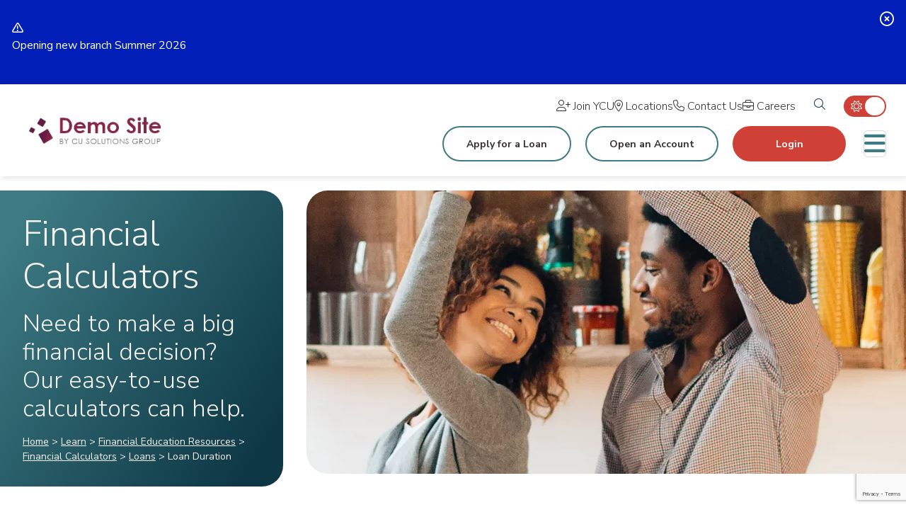

--- FILE ---
content_type: text/html; charset=UTF-8
request_url: https://www.cusgcms.com/learn/financial-calculators/loans/loan-duration
body_size: 13795
content:




<!DOCTYPE html>
<html lang="en">
<head>
<!-- METAS -->
<meta charset="utf-8">
<meta http-equiv="X-UA-Compatible" content="IE=edge">
<meta name="viewport" content="width=device-width, initial-scale=1">
<meta name="description" content="" />
<meta name="keywords" content="Loan Duration, " />

<title>Loan Duration - Your Credit Union</title>
<meta name="apple-itunes-app" content="app-id=" />
<meta name="google-play-app" content="app-id=com">

<link rel="canonical" href="https://www.cusgcms.com/learn/financial-calculators/loans/loan-duration" />

<meta property="og:description" content="" />
<meta property="og:title" content="Loan Duration" />
<meta property="og:type" content="website" />
<meta property="og:url" content="https://www.cusgcms.com/learn/financial-calculators/loans/loan-duration" />



<!-- STYLESHEETS -->
<link rel="preconnect" href="https://fonts.googleapis.com">
<link rel="preconnect" href="https://fonts.gstatic.com" crossorigin>
<link href="https://fonts.googleapis.com/css2?family=Nunito+Sans:wght@300;400;700&display=swap" rel="stylesheet">

<link rel="stylesheet" type="text/css" href="/templates/sales_prototype_2024/css/jquery.smartbanner.css" />
<link rel="stylesheet" type="text/css" href="/templates/sales_prototype_2024/css/style.css?version=16July2025" />
<link rel="stylesheet" type="text/css" href="/templates/COMMON_JS/boostrap_4_to_5_polyfill.css" />

<script src="/templates/COMMON_JS/jquery-3.7.1.min.js"></script>
<script src="/templates/COMMON_JS/bootstrap-5.3.3-dist/js/bootstrap.bundle.min.js"></script>

<style>a{text-decoration:none}.modal-header button {background: 0 0; border: 0; font-size: 20px;}</style>


<!-- schema.org -->
	<script type="application/ld+json">
		{
		"@context": "https://schema.org",
		"@type": "BreadcrumbList",
			"itemListElement": [{
			"@type": "ListItem",
			"position": 1,
			"item": {
			    "name": "Learn",
			    "@id": "https://www.cusgcms.com/learn"
			}
		  },{
			"@type": "ListItem",
			"position": 2,
			"item": {
			    "name": "Financial Education Resources",
			    "@id": "https://www.cusgcms.com/learn/financial-education-resources"
			}
		  },{
			"@type": "ListItem",
			"position": 3,
			"item": {
			    "name": "Financial Calculators",
			    "@id": "https://www.cusgcms.com/learn/financial-education-resources/financial-calculators"
			}
		  },{
			"@type": "ListItem",
			"position": 4,
			"item": {
			    "name": "Loans",
			    "@id": "https://www.cusgcms.com/learn/financial-calculators/loans"
			}
		  },{
			"@type": "ListItem",
			"position": 5,
			"item": {
			    "name": "Loan Duration",
			    "@id": "https://www.cusgcms.com/learn/financial-calculators/loans/loan-duration"
			}
		  }]
		}
	</script>
	<!-- end schema.org -->

	<!-- universal styles -->
	<link rel="stylesheet" href="/admin/css/universal_template.css">
	<!-- Forum Module Header Code Start -->
<link rel="stylesheet" type="text/css" href="/templates/COMMON_JS/CSS/forum.css" />
<!-- Forum Module Header Code End -->
<!-- Locator Module Header Code Start -->
<script async defer src="https://maps.googleapis.com/maps/api/js?key=AIzaSyDNnLqqlvFVicPs-6hZiiohT0pN4XGVUbw&callback=initMap" type="text/javascript"></script>

			<link rel="stylesheet" type="text/css" href="/templates/COMMON_JS/CSS/new_loc.css" />
<link rel="stylesheet" type="text/css" href="/templates/COMMON_JS/CSS/new_loc_c19.css" />
<!-- Locator Module Header Code End -->
<!-- Image Gallery CSS Start -->
<link rel="stylesheet" type="text/css" href="/templates/COMMON_JS/CSS/gallery.css" />
<!-- Image Gallery CSS End -->
<!-- Forms Module Header Code Start -->
<link rel="stylesheet" type="text/css" href="/templates/COMMON_JS/CSS/default_form.css" />
<link rel="stylesheet" type="text/css" href="/templates/COMMON_JS/CSS/default_form_side.css" />
<!-- Forms Module Header Code End -->
<!-- Video Module Header Code Start -->
<!-- Video Module Header Code End -->
<!-- Decision Tree Module Header Code Start -->
<link rel="stylesheet" type="text/css" href="/templates/COMMON_JS/CSS/dec_tree_BS5.css" />
<!-- Decision Tree Module Header Code End -->
<!-- Tables Module Header Code Start -->
<link rel="stylesheet" type="text/css" href="/templates/COMMON_JS/CSS/default_table.css" />
<!-- Tables Module Header Code End -->
<!-- Modal Popups Code Start -->
<link rel="stylesheet" type="text/css" href="/templates/COMMON_JS/CSS/modal_animation.css" />
<script src="/templates/COMMON_JS/modal_animation.js"></script>
<!-- Modal Popups Code End -->
<!-- Modal Popups & Alerts Code Start -->
<script src="/templates/COMMON_JS/jquery.cookie.js" ></script>
<!-- Modal Popups & Alerts Code End -->
<!-- Simple Slideshow Code Start -->
<link rel="stylesheet" type="text/css" href="/templates/COMMON_JS/CSS/simpleslides.css" />
<!-- Simple Slideshow Code End -->
<!-- CalcXML Code Start -->
<link rel="stylesheet" type="text/css" href="/templates/COMMON_JS/CSS/CalcXML.css" />
<script src="/templates/COMMON_JS/CalcXML.js" ></script>
<script>
				$(document).ready(function(){ $('h3[data-toggle="collapse"]').attr('data-bs-toggle', 'collapse'); });
			</script>
<!-- CalcXML Code End -->
<!-- FRC CalcXML specfic CSS start -->
<link href="/templates/COMMON_JS/CSS/FRC_CalcXML.css" rel="stylesheet" type="text/css">
<!-- FRC CalcXML specfic CSS end -->
<!-- Modern Calendar Module Header Code Start -->
<link rel="stylesheet" type="text/css" href="/templates/COMMON_JS/CSS/modern_cal.css" />
<!-- Modern Calendar Module Header Code End -->

<!--- Tracking Pixel "Microsoft Clarity Tracking" (id: 19) Begin -->
<script type="text/javascript">
    (function(c,l,a,r,i,t,y){
        c[a]=c[a]||function(){(c[a].q=c[a].q||[]).push(arguments)};
        t=l.createElement(r);t.async=1;t.src="https://www.clarity.ms/tag/"+i;
        y=l.getElementsByTagName(r)[0];y.parentNode.insertBefore(t,y);
    })(window, document, "clarity", "script", "t52ngorpvc");
</script>
<!--- Tracking Pixel "Microsoft Clarity Tracking" (id: 19) End -->
<!-- Generic CMS Styles Start -->
<style>UL.content_simple_gallery{list-style:none}UL.content_simple_gallery LI{display:inline-block;margin-right:10px}LI.simple_gallery_view_more{vertical-align:middle;margin-left:40px}</style>
<!-- Generic CMS Styles End -->
<!-- font awesome -->
<link href="/templates/COMMON_JS/fontawesome-pro-6.4.2-web/css/all.min.css" rel="stylesheet">
<!-- generic frontend scripting -->
<script type="text/javascript" src="/admin/js/frontend.js"></script>
<!-- for validating forms -->
<script type="text/javascript" src="/form_system/js/uniValidate.js"></script>
<script src="https://www.google.com/recaptcha/api.js?render=6LdfWS4sAAAAAGRhCnIlbl8Z-RSMYIdVIoUB0UgR" async defer></script>

			<!-- Google Analytics v4 -->
			<script async src="https://www.googletagmanager.com/gtag/js?id=G-8LGR1D0VDY"></script>
			<script>
			  window.dataLayer = window.dataLayer || [];
			  function gtag(){dataLayer.push(arguments);}
			  gtag('js', new Date());

			  gtag('config', 'G-8LGR1D0VDY');
			</script>
			
</head>

<body>

<script src="/templates/COMMON_JS/locator.js?version=30Apr2025"></script>
		
<style type="text/css">
						.visuallyhidden {border: 0; clip: rect(0 0 0 0); height: 1px; margin: -1px; overflow: hidden; padding: 0; position: absolute; width: 1px;}
						
						#alert9{background-color: #011FB7; color: #FFFFFF}
						#alert9 a, #alert9 a:visited, #alert9 button.exed {color: #FFFFFF;font-weight: normal;text-decoration: underline;}
						#alert9 a:hover, #alert9 a:focus {font-weight: normal;text-decoration: underline;}

						#alert9 a:hover, #alert9 a:focus, #alert9 button.exed:hover, #alert9 button.exed:focus{color: #FBD600}
						.cookiebar{position: fixed; bottom: 0; right: 0; width: 100%; z-index: 1000; padding: 0 20px;}
						.Cnotice{width: 100%; max-width: 1200px; margin: 0 auto; padding: 20px 40px 20px 0; position: relative; text-align: left}
						.Cnotice p{width: 91.66%}
						.Cnotice button.exed {top: 20px;}

						/* tablet/ mobile */
						@media only screen and (max-width: 1280px) {
					
							}
							</style>
			<div class="alertholder"><div class="alertbar regular" role="region" aria-label="alert" id="alert9"><div class="alert" ><div class="alert_icon"></div><p>Opening new branch Summer 2026</p>
<button class="exed" id="exed9" which="9" aria_label="Close Alert"><span class="visuallyhidden">Close Alert</span></button></div></div></div><script>
					$("button#exed9").click(function(){
						var which = $(this).attr("which");
						$("#alert"+which).slideUp("fast");
						});
					</script>
<!-- Header -->
<header>
<!-- SKIPNAV -->
	<a href="#maincontent" class="skipper" tabindex=0>Go to main content</a>

	<div id="faux_smart_banner" class="d-flex d-sm-none">
		<div>&nbsp;</div>
		<div>ABC Credit Union <span>Mobile App</span></div>
		<div><a href="#">Get App</a></div>
	</div>

	<div class="container-xl">
		<div class="row">
			<div class="col-12 justify-content-end align-items-center d-flex">

				<!-- Menu Area -->
				<nav class="navbar navbar-expand-xxl justify-content-between w-100 px-0">
					<!--Homelink-->
					<a href="/" class="homelink navbar-brand"><img src="/files/masterdemo/1/image/logo/demo-logo.webp" alt="Your Credit Union" title="Your Credit Union" class="img-fluid"/></a>

					<div class="navbar justify-content-start" id="navbarNavDropdown">

						<div id="xxl_menu">
							<div class="navliner"><button class="CMitem" id="CMi1" rel="1" aria-expanded="false" aria-label="Open/Close Bank Section" aria-controls="CMc1">Bank</button><div class="ddcontent" id="CMc1" ><div class="row">
<div class="col-3">
<h5>I WANT TO</h5>

<ul>
	<li><strong><a href="/bank/open-an-account">Open an Account</a></strong></li>
	<li><a href="/learn/financial-calculators/savings">Calculate my Savings</a></li>
	<li><a href="/bank/savings-and-checking-rates">Check Rates</a></li>
</ul>
</div>

<div class="col-3">
<h5><a href="/bank/savings-accounts">SAVINGS ACCOUNTS</a></h5>

<ul>
	<li><a href="/bank/savings-accounts/club-accounts">Club Accounts</a></li>
	<li><a href="/bank/savings-accounts/regular-savings">Regular Savings</a></li>
	<li><a href="/bank/savings-accounts/youth-savings-accounts">Youth Savings Accounts</a></li>
	<li><a href="/bank/savings-accounts/business-accounts">Business Savings Accounts</a></li>
</ul>
</div>

<div class="col-3">
<h5><a href="/bank/investment-accounts">INVESTMENTS</a></h5>

<ul>
	<li><a href="/bank/investment-accounts/certificate-of-deposit">Certificates of Deposit</a></li>
	<li><a href="/bank/investment-accounts/iras">IRAs</a></li>
	<li><a href="/bank/investment-accounts/money-market">Money Market</a></li>
	<li><a href="/bank/investment-accounts/share-certificates">Share Certificates</a></li>
</ul>
</div>

<div class="col-3">
<h5><a href="/bank/checking-accounts">CHECKING ACCOUNTS</a></h5>

<ul>
	<li><a href="/bank/checking-accounts/free-checking">Free Checking</a></li>
	<li><a href="/bank/checking-accounts/premier-checking">Premier Checking</a></li>
	<li><a href="/bank/checking-accounts/student-checking">Student Checking</a></li>
	<li><a href="/bank/checking-accounts/debit-cards">Debit Cards</a></li>
</ul>
</div>
</div>

<div class="d-flex tan-gradient-background align-items-center justify-content-center ddcontent-ctas"><a class="cta" href="/bank/open-an-account">Open an Account</a> <a class="cta" href="/learn/financial-calculators/savings">Financial Calculators</a> <a class="cta" href="/bank/savings-and-checking-rates">Savings & Checking Rates</a> </div>
</div><button class="CMitem" id="CMi2" rel="2" aria-expanded="false" aria-label="Open/Close Borrow Section" aria-controls="CMc2">Borrow</button><div class="ddcontent" id="CMc2" ><div class="row">
<div class="col-3">
<h5>I WANT TO</h5>

<ul>
	<li><strong><a href="/borrow/apply-for-a-loan">Apply for a Loan</a></strong></li>
	<li><a href="/learn/financial-education-resources/financial-calculators">Calculate my Loan Payment</a></li>
	<li><a href="/borrow/loan-rates">Check Rates</a></li>
</ul>
</div>

<div class="col-3">
<h5><a href="/borrow/credit-cards">CREDIT CARDS</a></h5>

<ul>
	<li><a href="/borrow/credit-cards/classic-credit-card">Classic Credit Card</a></li>
	<li><a href="/borrow/credit-cards/credit-builder-credit-card">Credit Builder Credit Card</a></li>
	<li><a href="/borrow/credit-cards/rewards-credit-card">Rewards Credit Card</a></li>
</ul>
</div>

<div class="col-3">
<h5><a href="/borrow/home-loans">HOME LOANS</a></h5>

<ul>
	<li><a href="/borrow/home-loans/mortgage-loans">Mortgage Loans</a></li>
	<li><a href="/borrow/home-loans/home-equity-loans">Home Equity Loans</a></li>
	<li><a href="/borrow/home-loans/meet-our-home-loans-team">Meet Our Home Loans Team</a></li>
</ul>
</div>

<div class="col-3">
<h5><a href="/borrow/other-loans">OTHER LOANS</a></h5>

<ul>
	<li><a href="/borrow/other-loans/personal-loans">Personal Loans</a></li>
	<li><a href="/borrow/other-loans/student-loans">Student Loans</a></li>
	<li><a href="/borrow/other-loans/vehicle-loans">Vehicle Loans</a></li>
	<li><a href="/borrow/other-loans/business-loans">Business Loans</a></li>
</ul>
</div>
</div>

<div class="d-flex tan-gradient-background align-items-center justify-content-center ddcontent-ctas"><a class="cta" href="/borrow/apply-for-a-loan">Apply for a Loan</a> <a class="cta" href="/borrow/loan-rates">Loan Rates</a> <a class="cta" href="/borrow/make-a-loan-payment">Make a Loan Payment</a></div>
</div><button class="CMitem" id="CMi3" rel="3" aria-expanded="false" aria-label="Open/Close Learn Section" aria-controls="CMc3">Learn</button><div class="ddcontent" id="CMc3" ><div class="row">
<div class="col-4">
<h5>I WANT TO</h5>

<ul>
	<li><strong><a href="/bank/open-an-account">Open an Account</a></strong></li>
	<li><a href="/learn/financial-calculators/savings">Calculate my Savings</a></li>
	<li><a href="/bank/savings-and-checking-rates">Check Rates</a></li>
</ul>
</div>

<div class="col-4">
<h5><a href="/learn/financial-education-resources">FINANCIAL EDUCATION RESOURCES</a></h5>

<ul>
	<li><a href="/learn/financial-education-resources/financial-calculators">Financial Calculators</a></li>
	<li><a href="/learn/financial-education-resources/blog">Financial Education Blog</a></li>
	<li><a href="/learn/financial-education-resources/events">Events</a></li>
	<li><a href="/learn/financial-education-resources/fraud-prevention-resources">Fraud Prevention Resources</a></li>
</ul>
</div>

<div class="col-4">
<h5><a href="/learn/news-and-information">NEWS & INFORMATION</a></h5>

<ul>
	<li><a href="/learn/news-and-information/annual-reports">Annual Reports</a></li>
	<li><a href="/learn/news-and-information/frequently-asked-questions">Frequently Asked Questions</a></li>
	<li><a href="/learn/news-and-information/latest-news">Latest News</a></li>
	<li><a href="/learn/news-and-information/newsletters">Newsletters</a></li>
</ul>
</div>
</div>

<div class="d-flex tan-gradient-background align-items-center justify-content-center ddcontent-ctas"><a class="cta" href="/bank/open-an-account">Open an Account</a> <a class="cta" href="/learn/financial-calculators/savings">Financial Calculators</a> <a class="cta" href="/rates">Rates</a> </div>
</div><button class="CMitem" id="CMi4" rel="4" aria-expanded="false" aria-label="Open/Close Membership Section" aria-controls="CMc4">Membership</button><div class="ddcontent" id="CMc4" ><div class="row">
<div class="col-6">
<h5>I WANT TO</h5>

<ul>
	<li><a href="/membership/join">Join Your Credit Union</a></li>
	<li><a href="/membership/switch">Switch to Your Credit Union</a></li>
	<li><a href="/membership/refer-a-friend">Refer a Friend to Your Credit Union</a></li>
	<li><a href="/membership/about">Know More About Your Credit Union</a></li>
	<li><a href="/membership/in-the-community">Find Your Credit Union In The Community</a></li>
</ul>
</div>

<div class="col-6">
<h5><a href="/membership/member-services">MEMBER SERVICES</a></h5>

<ul>
	<li><a href="/membership/member-services/direct-deposit">Direct Deposit</a></li>
	<li><a href="/membership/member-services/insurance-">Insurance</a></li>
	<li><a href="/membership/member-services/overdraft-protection">Overdraft Protection</a></li>
	<li><a href="/membership/member-services/skip-a-pay">Skip a Pay</a></li>
</ul>
</div>
</div>

<div class="d-flex tan-gradient-background align-items-center justify-content-center ddcontent-ctas"><a class="cta" href="/bank/open-an-account">Open an Account</a> <a class="cta" href="/learn/financial-calculators/savings">Financial Calculators</a> <a class="cta" href="/rates">Rates</a> </div>
</div><button class="CMitem" id="CMi5" rel="5" aria-expanded="false" aria-label="Open/Close Connect Section" aria-controls="CMc5">Connect</button><div class="ddcontent" id="CMc5" ><div class="row">
<div class="col-6">
<h5>I WANT TO</h5>

<ul>
	<li><a href="/connect/contact-us">Contact Your Credit Union</a></li>
	<li><a href="/connect/locations-and-atms">Your Credit Union&#39;s Locations & ATMs</a></li>
	<li><a href="/connect/careers">Work at Your Credit Union</a></li>
	<li><a href="/connect/holidays">View Your Credit Union&#39;s Holidays</a></li>
</ul>
</div>

<div class="col-6">
<h5><a href="/connect/digital-services">DIGITAL SERVICES</a></h5>

<ul>
	<li><a href="/connect/digital-services/mobile-banking">Mobile Banking</a></li>
	<li><a href="/connect/digital-services/online-banking">Online Banking</a></li>
</ul>
</div>
</div>

<div class="d-flex tan-gradient-background align-items-center justify-content-center ddcontent-ctas"><a class="cta" href="/bank/open-an-account">Open an Account</a> <a class="cta" href="/learn/financial-calculators/savings">Financial Calculators</a> <a class="cta" href="/rates">Savings & Checking Rates</a> </div>
</div></div>						</div>
						<div id="mobile_menu">
							<button class="L1 d-block" which="17"  aria-expanded="false" aria-controls="MM17" aria-label="Open/Close Bank Section">Bank<span class="fa fa-angle-down"></span></button><div id="MM17" class="L2 py-1 px-2"><a href="/bank/open-an-account" target=_self   class="d-block">Open an Account</a><button class="d-block" which="51" aria-expanded="false" aria-controls="MM51" aria-label="Open/Close Savings Accounts Section">Savings Accounts<span class="fa fa-angle-down"></span></button><div id="MM51" class="L3 p-2"><a href="/bank/savings-accounts/club-accounts" target=_self  >Club Accounts</a><a href="/bank/savings-accounts/regular-savings" target=_self  >Regular Savings</a><a href="/bank/savings-accounts/youth-savings-accounts" target=_self  >Youth Savings Accounts</a><a href="/bank/savings-accounts/business-accounts" target=_self  >Business Accounts</a></div><button class="d-block" which="61" aria-expanded="false" aria-controls="MM61" aria-label="Open/Close Investment Accounts Section">Investment Accounts<span class="fa fa-angle-down"></span></button><div id="MM61" class="L3 p-2"><a href="/bank/investment-accounts/certificate-of-deposit" target=_self  >Certificate of Deposit</a><a href="/bank/investment-accounts/iras" target=_self  >IRAs</a><a href="/bank/investment-accounts/money-market" target=_self  >Money Market</a><a href="/bank/investment-accounts/share-certificates" target=_self  >Share Certificates</a><a href="/bank/investment-accounts/meet-our-investment-team" target=_self  >Meet Our Investment Team</a></div><button class="d-block" which="41" aria-expanded="false" aria-controls="MM41" aria-label="Open/Close Checking Accounts Section">Checking Accounts<span class="fa fa-angle-down"></span></button><div id="MM41" class="L3 p-2"><a href="/bank/checking-accounts/free-checking" target=_self  >Free Checking</a><a href="/bank/checking-accounts/premier-checking" target=_self  >Premier Checking</a><a href="/bank/checking-accounts/student-checking" target=_self  >Student Checking</a><a href="/bank/checking-accounts/debit-cards" target=_self  >Debit Cards</a></div><a href="/bank/savings-and-checking-rates" target=_self   class="d-block">Savings & Checking Rates</a></div><button class="L1 d-block" which="19"  aria-expanded="false" aria-controls="MM19" aria-label="Open/Close Borrow Section">Borrow<span class="fa fa-angle-down"></span></button><div id="MM19" class="L2 py-1 px-2"><a href="/" target=_blank onclick="return leave_site();"  class="d-block">Apply for a Loan</a><button class="d-block" which="75" aria-expanded="false" aria-controls="MM75" aria-label="Open/Close Credit Cards Section">Credit Cards<span class="fa fa-angle-down"></span></button><div id="MM75" class="L3 p-2"><a href="/borrow/credit-cards/classic-credit-card" target=_self  >Classic Credit Card</a><a href="/borrow/credit-cards/credit-builder-credit-card" target=_self  >Credit Builder Credit Card</a><a href="/borrow/credit-cards/rewards-credit-card" target=_self  >Rewards Credit Card</a></div><button class="d-block" which="81" aria-expanded="false" aria-controls="MM81" aria-label="Open/Close Home Loans Section">Home Loans<span class="fa fa-angle-down"></span></button><div id="MM81" class="L3 p-2"><a href="/borrow/home-loans/mortgage-loans" target=_self  >Mortgage Loans</a><a href="/borrow/home-loans/home-equity-loans" target=_self  >Home Equity Loans</a><a href="/borrow/home-loans/meet-our-home-loans-team" target=_self  >Meet Our Home Loans Team</a></div><button class="d-block" which="491" aria-expanded="false" aria-controls="MM491" aria-label="Open/Close Other Loans Section">Other Loans<span class="fa fa-angle-down"></span></button><div id="MM491" class="L3 p-2"><a href="/borrow/other-loans/personal-loans" target=_self  >Personal Loans</a><a href="/borrow/other-loans/student-loans" target=_self  >Student Loans</a><a href="/borrow/other-loans/vehicle-loans" target=_self  >Vehicle Loans</a><a href="/borrow/other-loans/business-loans" target=_self  >Business Loans</a></div><a href="/borrow/loan-rates" target=_self   class="d-block">Loan Rates</a><a href="/borrow/make-a-loan-payment" target=_self   class="d-block">Make a Loan Payment</a></div><button class="L1 d-block" which="23"  aria-expanded="false" aria-controls="MM23" aria-label="Open/Close Learn Section">Learn<span class="fa fa-angle-down"></span></button><div id="MM23" class="L2 py-1 px-2"><button class="d-block" which="493" aria-expanded="false" aria-controls="MM493" aria-label="Open/Close Financial Education Resources Section">Financial Education Resources<span class="fa fa-angle-down"></span></button><div id="MM493" class="L3 p-2"><a href="/learn/financial-education-resources/financial-calculators" target=_self  >Financial Calculators</a><a href="/learn/financial-education-resources/blog" target=_self  >Blog</a><a href="/learn/financial-education-resources/events" target=_self  >Events</a><a href="/learn/financial-education-resources/fraud-prevention-resources" target=_self  >Fraud Prevention Resources</a></div><button class="d-block" which="495" aria-expanded="false" aria-controls="MM495" aria-label="Open/Close News & Information Section">News & Information<span class="fa fa-angle-down"></span></button><div id="MM495" class="L3 p-2"><a href="/learn/news-and-information/annual-reports" target=_self  >Annual Reports</a><a href="/learn/news-and-information/frequently-asked-questions" target=_self  >Frequently Asked Questions</a><a href="/learn/news-and-information/latest-news" target=_self  >Latest News</a><a href="/learn/news-and-information/newsletters" target=_self  >Newsletters</a></div></div><button class="L1 d-block" which="21"  aria-expanded="false" aria-controls="MM21" aria-label="Open/Close Membership Section">Membership<span class="fa fa-angle-down"></span></button><div id="MM21" class="L2 py-1 px-2"><a href="/membership/join" target=_self   class="d-block">Join YCU</a><a href="/membership/switch" target=_self   class="d-block">Switch to Your Credit Union</a><a href="/membership/about" target=_self   class="d-block">About</a><a href="/membership/in-the-community" target=_self   class="d-block">In the Community</a><a href="/membership/refer-a-friend" target=_self   class="d-block">Refer a Friend</a><button class="d-block" which="447" aria-expanded="false" aria-controls="MM447" aria-label="Open/Close Member Services Section">Member Services<span class="fa fa-angle-down"></span></button><div id="MM447" class="L3 p-2"><a href="/membership/member-services/insurance-" target=_self  >Insurance </a><a href="/membership/member-services/overdraft-protection" target=_self  >Overdraft Protection</a></div></div><button class="L1 d-block" which="25"  aria-expanded="false" aria-controls="MM25" aria-label="Open/Close Connect Section">Connect<span class="fa fa-angle-down"></span></button><div id="MM25" class="L2 py-1 px-2"><a href="/connect/contact-us" target=_self   class="d-block">Contact Us</a><a href="/connect/locations-and-atms" target=_self   class="d-block">Locations & ATMs</a><a href="/connect/locations-and-atms-copy" target=_self   class="d-block">Locations & ATMs (Copy)</a><a href="/connect/careers" target=_self   class="d-block">Careers</a><a href="/connect/holidays" target=_self   class="d-block">Holidays</a><button class="d-block" which="497" aria-expanded="false" aria-controls="MM497" aria-label="Open/Close Digital Services Section">Digital Services<span class="fa fa-angle-down"></span></button><div id="MM497" class="L3 p-2"><a href="/connect/digital-services/mobile-banking" target=_self  >Mobile Banking</a><a href="/connect/digital-services/online-banking" target=_self  >Online Banking</a></div></div>						</div>
					</div>

					<div class="navbar-link-wrap">
						<div class="d-flex align-items-center justify-content-end mb-md-2">
							<div class="d-none d-md-flex toplinks">
								<a href="/membership/join" aria-label="Join YCU" class="related_link" id="related_link_47"><span class="fa-light fa-user-plus RLicon"></span> <span class="RLwords">Join YCU</span></a> <a href="/connect/locations/branch-locations" aria-label="Locations" class="related_link" id="related_link_29"><span class="fa-light fa-location-dot RLicon"></span> <span class="RLwords">Locations</span></a> <a href="/connect/contact-us" aria-label="Contact Us" class="related_link" id="related_link_1"><span class="fa-light fa-phone RLicon"></span> <span class="RLwords">Contact Us</span></a> <a href="/connect/careers" aria-label="Careers" class="related_link" id="related_link_11"><span class="fa-light fa-briefcase RLicon"></span> <span class="RLwords">Careers</span></a> 							</div>

							<div class="weglot-wrap"></div>

							<div class="desktop-search">
								<button id="search_toggle_desktop" data-bs-toggle="modal" data-bs-target="#searchModal">
									<i class="fal fa-search"><span class="sr-only">Search toggle</span></i>
								</button>	
							</div>

							<div class="night-mode-button">
								<input type="checkbox" class="checkbox" id="night-mode" onchange="toggleNightMode()">
								<label for="night-mode" class="label">
									<i class="fal fa-sun"></i>
									<i class="fal fa-moon"></i>
									<div class="blob"></div>
								</label>
							</div>
						</div>
						<div class="d-flex align-items-center justify-content-end">

							<div class="d-none d-lg-flex justify-content-end align-items-center toplink-ctas">
								<a href="/borrow/apply-for-a-loan"  class="related_link" id="related_link_43">Apply for a Loan</a> <a href="/bank/open-an-account"  class="related_link" id="related_link_45">Open an Account</a> 							</div>

							<div class="mobile-search">
								<button id="search_toggle" href="#" data-bs-toggle="modal" data-bs-target="#searchModal">
									<i class="fal fa-search"><span class="sr-only">Search toggle</span></i>
								</button>	
							</div>

							<button id="login_button" class="cta d-none d-md-inline-block" data-bs-toggle="modal" data-bs-target="#loginModal">Login</button>


							<!--Navbar toggler-->
							<button class="navbar-toggler" type="button" aria-label="Toggle navigation" onclick="toggleMobileMenu()" aria-expanded="false">
								<i class="fa fa-bars"><span class="sr-only">Menu toggle</span></i>
							</button>

						</div>
					</div>
				</nav>
			</div>
		</div>
	</div>
	<div>
		<button id="login_button_mobile" class="cta d-block d-md-none" data-bs-toggle="modal" data-bs-target="#loginModal">Login</button>
	</div>
</header>





    
    <!-- Interior Masthead -->
<section id="interior_masthead"><div id="carousel17" class="R0  regional_slideshow carousel slide " data-bs-ride="carousel"><div class="carousel-inner text-left"><div id="C29" class="carousel-item active" > <picture class="">
                        <source media="(min-width: 992px)" srcset="/files/masterdemo/1/image/Interior-Hero-Banners/InteriorHero.jpg">
                        <img src="/files/masterdemo/1/image/Interior-Hero-Banners/InteriorHeroMobile1.jpg" alt="masthead banner">
                    </picture><div class="masthead-caption">
                <div class="carousel_caption_text"><h1>Financial Calculators</h1>

<h2>Need to make a big financial decision? Our easy-to-use calculators can help.</h2></div>
            </div></div></div></div><script>
                let crumbs = '<div class=crumbs><a href="/">Home</a> > <a href="/learn">Learn</a> > <a href="/learn/financial-education-resources">Financial Education Resources</a> > <a href="/learn/financial-education-resources/financial-calculators">Financial Calculators</a> > <a href="/learn/financial-calculators/loans">Loans</a> > <span class="nolink">Loan Duration</span></div>';
                $(".carousel_caption_text").append(crumbs);
            </script></section>

<!-- Main Content -->
<section id="maincontent" class="main">
    <div class="container">
        <p><!-- loan_duration #26 -->

<div id="Z_calculator" class="calcxml_container container">

	<div class="row mb-3">
		<div class="col-12">
			<h2>How long until my loan is paid off?</h2>
			<p>By making consistent regular payments toward debt service you will eventually pay off your loan. Use this calculator to determine how much longer you will need to make these regular payments in order to eventually eliminate the debt obligation and pay off your loan.
		</div>
	</div>
	
	<form action="?#Z_results" method="post"><a name="Z_form" id="Z_form"></a>
		<div class="row">
			<div class="col-12 mb-3">
				<h3 data-toggle="collapse" href="#Z_info" role="button" aria-expanded="true" aria-controls="Z_info">Loan Info</h3>
				<div class="row collapse show" id="Z_info">
				
					<div class="col-12 col-md-6">
						<div class="form-group">
							<label for="Z_loanBalance">Current loan balance ($)</label>
							<input id="Z_loanBalance" name="loanBalance" class="form-control"  type="number"  onBlur="if(this.value=='')this.value='0';" value="0" >
						</div>
					</div>
					<div class="col-12 col-md-6">
						<div class="form-group">
							<label for="Z_interestRate">Annual percentage rate (0% to 40%)</label>
							<input id="Z_interestRate" name="interestRate" class="form-control"  type="number" min="0" max="40" step="0.001" onBlur="if(this.value=='')this.value='18';" value="18" >
						</div>
					</div>
					<div class="col-12 col-md-6">
						<div class="form-group">
							<label for="Z_monthlyPayment">Current monthly payment ($)</label>
							<input id="Z_monthlyPayment" name="monthlyPayment" class="form-control"  type="number" onBlur="if(this.value=='')this.value='0';" value="0" >
						</div>
					</div>
					
				</div>
			</div>
		</div>
		
		<div class="row mb-5">
			<div class="col-12 col-sm-6 px-3 py-1"><input name="postcalc" type="submit" value="Calculate" class="calcxml_submit btn btn-lg btn-block btn-primary" /></div>
			<div class="col-12 col-sm-6 px-3 py-1"><a href="/learn/financial-calculators/loans/loan-duration#Z_form"  class="calcxml_reset btn btn-lg btn-block btn-outline-primary">Reset</a></div>
		</div>
		
		<input name="action" type="hidden" value="Zcalculate" />
	</form>
<div class="poweredBy"><a href="https://www.calcxml.com" target="_blank">Powered By CalcXML</a></div>
		
</div>
<!-- END CALC --></p>

        <div style="clear:both"></div>
    </div>
	<a href="#nav" class="skipper">Go to main navigation</a>
</section>

<!-- Mobile Bottom Sticky Nav -->
<nav class="d-flex d-md-none" id="mobile_sticky_nav">
	<a href="#"><span class="fal fa-phone"></span><span>Call</span></a>
	<a href="#"><span class="fal fa-location-dot"></span><span>Locations</span></a>
	<a href="#"><span class="fal fa-comment"></span><span>Chat</span></a>
	<a href="#"><span class="fal fa-comment-sms"></span><span>SMS Chat</span></a>
</nav>

<!-- Footer -->
<footer>
	<div class="container">
		<div class="row">
			<div class="col-12 col-sm-6 col-md-4 col-lg-3 mb-4">
				<h5>Contact Us</h5>

<p>Main Branch<br />
1005 E. Main Street, Your City,<br />
ST 12345-678</p>

<p>Phone: <a href="tel:888-888-8888">888-888-8888</a><br />
Fax: 123-456-7890</p>

<p>Routing Number: 123456789</p>
			</div>
			<div class="col-12 col-sm-6 col-md-4 col-lg-3 mb-4">
				<h5>Locations</h5>

<p><a href="/connect/locations/branch-locations/brighton-branch">Brighton</a><br />
<a href="/connect/locations/branch-locations/burton-branch">Burton</a><br />
<a href="/connect/locations/branch-locations/flint-branch">Flint</a><br />
<a href="/connect/locations/branch-locations/grand-blanc-branch">Grand Blanc</a><br />
<a href="/connect/locations/branch-locations/warren-branch">Warren</a></p>

<p> </p>
			</div>
			<div class="col-6 col-sm-6 col-md-4 col-lg-3 mb-4">
				<h5>About</h5>

<p class="d-flex flex-column"><a href="/membership/about">About Us</a> <a href="/learn/financial-education-resources/blog">Blog</a> <a href="/connect/careers">Careers</a> <a href="/membership/in-the-community">In the Community</a> <a href="/membership/member-services">Member Services</a></p>
			</div>
			<div class="col-6 col-sm-6 col-md-4 col-lg-3 mb-4">
				<h5>Connect</h5>

<p><a href="/connect/contact-us">Chat</a><br />
<a href="/connect/locations-and-atms">Hours</a><br />
<a href="/connect/locations-and-atms">ATMs</a><br />
<a href="/connect/digital-services/mobile-banking">Mobile Banking</a></p>

<p class="d-flex align-items-center" style="gap:10px"><a href="https://www.facebook.com" onclick="return leave_site();" target="_blank"><span aria-hidden="true" class="fa-brands fa-facebook-f"></span><span class="sr-only"></span></a> <a href="https://www.twitter.com" onclick="return leave_site();" target="_blank"><span aria-hidden="true" class="fa-brands fa-x-twitter"></span><span class="sr-only"></span></a></p>

<p class="d-flex align-items-center" style="gap:10px"> </p>
			</div>
		</div>

		<!-- EHL & NCUA -->
		<div class="row">
			<div class="col-12 footer-sub-links">
				<div class="app-links">
					<p><a href="#"><img alt="get it on the app store" src="/files/cusgcms/1/image/AppStore.png.webp" /></a><a href="#"><img alt="google" src="/files/cusgcms/1/image/GooglePlay.png.webp" /></a><span style="font-size:22px;"><a href="https://www.cusg.com/powered-by-cusg" style="color: #999999;" target="_blank">Website By <span style="font-weight: 700;">CUSG</span></a></span></p>
				</div>
				<div class="sub-footer-links">
					<a href="/site-map"  class="related_link" id="related_link_13">Site Map</a> <a href="/privacy-policy"  class="related_link" id="related_link_7">Privacy Statement</a> <a href="/website-accessibility"  class="related_link" id="related_link_49">Website Accessibility</a> 				</div>
			</div>
			<div class="col-12 col-md-12 col-lg-8 ncua">
				<a href='http://www.ncua.gov/DataApps/Pages/SI-NCUA.aspx' target=_blank  onclick="return leave_site();" class="d-inline-block pr-3 pl-0"><img src='/templates/COMMON_JS/images/NCUA_white.png' alt='National Credit Union Administration' title='National Credit Union Administration'></a><a href='https://www.hud.gov/' target=_blank onclick="return leave_site();" class="d-inline-block pl-3 pr-0"><img src='/templates/COMMON_JS/images/EHO_white.png' alt='Equal Housing Opportunity Lender' title='Equal Housing Lender'></a>
				<div class="text-left mt-4">&copy; 2026 Your Credit Union.<br>Your Credit Union is federally insured by the National Credit Union Administration and is an Equal Housing Opportunity. <br>Your savings federally insured up to $250,000 and backed by the full faith and credit of the United States Government.</div>
			</div>
		</div>
	</div>			
</footer>

<!-- modals -->

<!-- Search Modal -->
<div class="modal fade" id="searchModal" tabindex="-1" aria-hidden="true">
	<div class="modal-dialog">
		<div class="modal-content">
		<div class="modal-header">
			<button type="button" class="close" data-bs-dismiss="modal" aria-label="Close">
			<span aria-hidden="true">&times;</span>
			</button>
		</div>
		<div class="modal-body">
			<h3>Search Our Site</h3>
			
<form method="get" action="/search-results" name="search" class="search">
    <input type="text" name="zoom_query" class="form-control searchbox mx-1" placeholder="Search">
    <button type="submit"><span class="sr-only">Submit</span><span class="fa fa-search"></span></button>
</form>
		</div>
		</div>
	</div>
</div>


<!-- Login Modal -->
<div class="modal fade" id="loginModal" tabindex="-1" aria-hidden="true">
	<div class="modal-dialog">
		<div class="modal-content">
		<div class="modal-header">
			<button type="button" class="close" data-bs-dismiss="modal" aria-label="Close">
			<span aria-hidden="true">&times;</span>
			</button>
		</div>
		<div class="modal-body">
			<h3>Online Banking Login</h3>
			

<form action="#">
    <label for="user" class="sr-only">username</label>
    <input type="text" name="username" placeholder="Username" id="user">
    <button class="cta" type="submit">Sign In</button>
    <p><a href="#">Forgot Username?</a></p>
    <hr>
    <h4>New User? Register Now.</h4>
    <a href="#" class="cta">Register</a>
</form>		</div>
		</div>
	</div>
</div>

<div class="modal fade" id="modal19" aria-modal="true" role="dialog">
	<div class="modal-dialog modal-lg ">

		<div class="modal-content">
			<!-- Modal Header -->
			<div class="modal-header"><button type="button" class="close cook" rel="19" data-bs-dismiss="modal">×</button></div>

			<!-- Modal body -->
			<div class="modal-body  text-left">
				<h3 style="text-align: center;">Make a Loan Payment</h3>

				<div class="row bs-content-row cms_row">
					<div class="cms_col col-md-12 col-lg-6 py-2">
						<p style="text-align: center;">Pay with your YCU account</p>

						<p style="text-align: center;"><a class="cta" href="/connect/digital-services/online-banking">Log into Online Banking</a></p>
					</div>

					<div class="cms_col col-md-12 col-lg-6 py-2">
						<p style="text-align: center;">Pay with funds from another financial institution.</p>

						<p style="text-align: center;"><a class="cta-green" href="http://www.google.com" target="_blank">Third Party Site</a></p>
					</div>
				</div>

			</div>
			<!-- Modal footer -->
			<div class="modal-footer">
				<button type="button" data-bs-dismiss="modal" class="cook" rel="19">Close</button>
			</div>

		</div>
	</div>
</div>

<!-- Scripts -->
<script src="/templates/sales_prototype_2024/js/wow.min.js"></script>
<!-- animations -->
<script>
new WOW().init();
</script>


<!-- slick / rate slides -->
<script src="/templates/sales_prototype_2024/slick/slick.min.js"></script>



<script>
	const cookie_expiration_length = 1825;

	function setCookie(cname, cvalue, exdays) {
		const d = new Date();
		d.setTime(d.getTime() + (exdays*24*60*60*1000));
		let expires = "expires="+ d.toUTCString();
		document.cookie = cname + "=" + cvalue + ";" + expires + ";path=/";
	}
	function getCookie(cname) {
		let name = cname + "=";
		let decodedCookie = decodeURIComponent(document.cookie);
		let ca = decodedCookie.split(';');
		for(let i = 0; i <ca.length; i++) {
			let c = ca[i];
			while (c.charAt(0) == ' ') {
			c = c.substring(1);
			}
			if (c.indexOf(name) == 0) {
			return c.substring(name.length, c.length);
			}
		}
		return "";
	}
	function toggleNightMode() {
		if($("body").hasClass("dark-mode")) {
			nightModeOff()
		} else {
			nightModeOn()
		}
	}
	function nightModeOn() {
		setCookie("darkmode", 1, cookie_expiration_length);
		$('body').addClass('dark-mode');
	}
	function nightModeOff() {
		setCookie("darkmode", 0, cookie_expiration_length);
		$('body').removeClass('dark-mode');
	}

	function toggleMobileMenu() {
		$("#mobile_menu").toggleClass("open");
		if($("button.navbar-toggler").attr("aria-expanded") == "false") {
			$("button.navbar-toggler").attr("aria-expanded", "true")
		} else {
			$("button.navbar-toggler").attr("aria-expanded", "false")
		}
	}

	function wrap_rate_tables() {
		$(".content_rates_table").each(function () {
			$(this).wrap("<div class=sideslider></div>");
		});
	}
	function hideMenus() {
		$(".ddcontent").each(function () {
			$(this).hide();
		});
		$("button.CMitem.active").each(function () {
			$(this).removeClass("active");
		});
	}
	function hideSubmenus() {
		$(".CMsub").each(function () {
			$(this).hide();
		});
		$("button.CMlink").each(function () {
			$(this).removeClass("active");
		});
	}
	function open_mobile_menu() {
		"false" == $(".navbar-toggler").attr("aria-expanded") ? $(".navbar-toggler").attr("aria-expanded", "true") : $(".navbar-toggler").attr("aria-expanded", "false"), $("#mobile_menu").toggleClass("open");
	}
	$(document).ready(function () {
		wrap_rate_tables();

		$("main, section, footer").click(function () {
			hideMenus();
		});
		
		$(".CHA").each(function () {
			$(this).addClass("icon-link"), $(this).find("i").removeClass(".fa").removeClass(".fa-").addClass("fal fa-circle-check");
		});

		$(".CHboxedup .startover i").removeClass("fa-refresh").addClass("fa-arrow-rotate-right");

		$("button.L1").click(function () {
			$(window).width() >= 1400 && hideMenus();
			let t = $(this).attr("aria-controls");
			$("#" + t).slideToggle(), $(this).toggleClass("active");
		});

		$(".L2 button").click(function () {
			let t = $(this).attr("aria-controls");
			$("#" + t).slideToggle(), $(this).toggleClass("active");
		});

		$("button.CMitem").click(function () {
			if ($(this).hasClass("active")) {
				$(this).toggleClass("active");
				var t = $(this).attr("aria-controls");
				$("#" + t).slideToggle();
			} else {
				hideMenus(), $(this).toggleClass("active");
				var t = $(this).attr("aria-controls");
				$("#" + t).slideToggle();
			}
		});

		$(".test-slide-wrapper").slick({
			dots: true,
			arrows: false,
			infinite: true,
			slidesToShow: 1,
			slidesToScroll: 1,
		});

		$(".content_rates_table").each(function() {
			$(this).wrap("<div class=sideslider></div>")
		})

		let n = getCookie("darkmode");
		if(n == 1) {
			nightModeOn();
			$("#night-mode").attr("checked", "checked")
		} 

		$("section").each(function() {
			if($(this).find(".container")) {
				//if($(this).find(".container").html().size() < 10) {
				//	$(this).css("padding", 0)
				//}
				if($(this).find(".container").html() != undefined) {
					let htmlstring = $(this).find(".container").html()
					if(htmlstring.length < 10) {
						$(this).css("padding", 0)
					}
				}
			} else {
				//console.log($(this).find(".container").html().size())
			}
		})

		if($("#modal19").html()) {
			$("#related_link_51").click(function(e) {
				e.preventDefault()
				$("#modal19").modal()
			})
		}
	});

</script>

<!-- Smart banner -->
<script src="/templates/sales_prototype_2024/js/jquery.smartbanner.js"></script>
<script type="text/javascript">
	var android = location.href.match(/#android$/) || navigator.userAgent.match(/Android/i) != null;
	//$.smartbanner({title: 'Your FCU',author: 'Your FCU'});
</script>

<!-- for external links -->
    <script src="https://cdn.jsdelivr.net/npm/sweetalert2@11"></script>
    <script>
        $(function() {
            var allLinks = $("a").filter(function() {
                // alert(this.href); //href
                return this.hostname && (this.hostname !== location.hostname  && this.hostname !== 'www.cusgcms.com');
            }).click(function(e) {
                e.preventDefault();
                Swal.fire({
                    title: "Leaving Your Credit Union's Web Site",
                    html: "<p>You are leaving Your Credit Union's website. Your Credit Union's website contains links to external sites owned by other organizations which we consider potentially useful to our members. While these businesses may have a relationship with Your Credit Union to provide products or services to our members, they are not under our direct control.</p><p>Therefore, Your Credit Union is not responsible for the product, service, website content, security or privacy policies on any external third-party sites.</p><p>URL: " + this.href + "</p>",
                    imageUrl:  "/files/masterdemo/1/image/logo/demo-logo.webp",
                    imageWidth: 251,
                    imageHeight: 62,
                    imageAlt: "Credit Union Logo",
                    icon: "warning",
                    iconColor: '#592c82',
                    showCancelButton: true,
                    confirmButtonColor: '#3D7A83',
                    cancelButtonColor: '#CF4037',
                    confirmButtonText: 'Enter External Site',
                    dangerMode: true,
                })
                    .then((result) => {
                        if (result.isConfirmed) {
                            // document.location.href = this.href; // if you want it to open in same window
                            window.open(this.href); // will open it in new window
                        }
                    });
            });
        });
    </script>


		 <div class="modal" tabindex="-1" role="dialog" id="CalcXML_tipped_brackets">
		  <div class="modal-dialog modal-xl" role="complementary">
			<div class="modal-content">
			  <div class="modal-header">
				<h4 class="modal-title">2024 Federal Taxable Income Brackets and Rates (for returns due in April 2025)</h4>
				<button type="button" class="close" data-bs-dismiss="modal" aria-label="Close">
				  <span aria-hidden="true">&times;</span>
				</button>
			  </div>
			  <div class="modal-body d-flex flex-wrap">

				<table class="tipped_table">
					<tr>
						<th>Income - Single</th>
						<th>Income - Head of Household</th>
						<th>Income - Married Filing Jointly</th>
						<th>Income - Married Filing Separately</th>
						<th>Federal Tax Rate</th>
					</tr>
					<tr>
						<td>$0 - $11,600</td>
						<td>$0 - $16,550</td>
						<td>$0 - $23,200</td>
						<td>$0 - $11,600</td>
						<td>10%</td>
					</tr>
					<tr>
						<td>$11,601 - $47,150</td>
						<td>$16,551 - $63,100</td>
						<td>$23,201 - $94,300</td>
						<td>$11,601 - $47,150</td>
						<td>12%</td>
					</tr>
					<tr>
						<td>$47,151 - $100,525</td>
						<td>$63,101 - $100,500</td>
						<td>$94,301 - $201,150</td>
						<td>$47,151 - $100,525</td>
						<td>22%</td>
					</tr>
					<tr>
						<td>$100,526 - $191,950</td>
						<td>$100,501 - $191,950</td>
						<td>$201,151 - $383,900</td>
						<td>$100,526 - $191,950</td>
						<td>24%</td>
					</tr>
					<tr>
						<td>$191,951 - $243,725</td>
						<td>$191,951 - $243,700</td>
						<td>$383,901 - $487,450</td>
						<td>$191,951 - $243,725</td>
						<td>32%</td>
					</tr>
					<tr>
						<td>$243,726 - $609,350</td>
						<td>$243,701 - $609,350</td>
						<td>$487,451 - $731,200</td>
						<td>$243,726 - $365,600</td>
						<td>35%</td>
					</tr>
					<tr>
						<td>$609,351+</td>
						<td>$609,351+</td>
						<td>$731,201</td>
						<td>$365,601</td>
						<td>37%</td>
					</tr>

					</table>
				</div>
			  <div class="modal-footer">
				<button type="button" class="btn btn-secondary" data-bs-dismiss="modal">Close</button>
			  </div>
			</div>
		  </div>
		</div>


		 <div class="modal" tabindex="-1" role="dialog" id="CalcXML_tipped_college">
		  <div class="modal-dialog modal-lg" role="complementary">
			<div class="modal-content">
			  <div class="modal-header">
				<h4 class="modal-title">2023-2024 Average Cost of Colleges & Universities</h4>
				<button type="button" class="close" data-bs-dismiss="modal" aria-label="Close">
				  <span aria-hidden="true">&times;</span>
				</button>
			  </div>
			  <div class="modal-body text-center">
					<table class="table xs-collapse">
					<tr>
						<th>Type</th>
						<th>Residence</th>
						<th>Tuition & Fees</th>
						<th>With Room & Board</th>
					</tr>
					<tr>
						<td>Public 4yr</td>
						<td><div class="collapsible-fieldname">Residence:</div> In-state</td>
						<td><div class="collapsible-fieldname">Tuition & Fees:</div> $11,260</td>
						<td><div class="collapsible-fieldname">With Room & Board:</div> $24,030</td>
					</tr>
					<tr>
						<td>Public 4yr</td>
						<td><div class="collapsible-fieldname">Residence:</div> Out-of-State</td>
						<td><div class="collapsible-fieldname">Tuition & Fees:</div> $29,150</td>
						<td><div class="collapsible-fieldname">With Room & Board:</div> $41,920</td>
					</tr>
					<tr>
						<td>Public 2yr</td>
						<td><div class="collapsible-fieldname">Residence:</div> In-State</td>
						<td><div class="collapsible-fieldname">Tuition & Fees:</div> $3,990</td>
						<td><div class="collapsible-fieldname">With Room & Board:</div> $13,960</td>
					</tr>
					<tr>
						<td>Private 4yr</td>
						<td><div class="collapsible-fieldname">Residence:</div> N/A</td>
						<td><div class="collapsible-fieldname">Tuition & Fees:</div> $41,540</td>
						<td><div class="collapsible-fieldname">With Room & Board:</div> $56,190</td>
					</tr>

					</table>			  </div>
			  <div class="modal-footer">
				<button type="button" class="btn btn-secondary" data-bs-dismiss="modal">Close</button>
			  </div>
			</div>
		  </div>
		</div>


		 <div class="modal" tabindex="-1" role="dialog" id="CalcXML_tipped_returns">
		  <div class="modal-dialog modal-lg" role="complementary">
			<div class="modal-content">
			  <div class="modal-header">
				<h4 class="modal-title">Historic Rates of Return 1926-2023</h4>
				<button type="button" class="close" data-bs-dismiss="modal" aria-label="Close">
				  <span aria-hidden="true">&times;</span>
				</button>
			  </div>
			  <div class="modal-body">
					<table class="blocktable">
					<tr>
						<th>Inflation</th>
						<td class="blocked"></td>
						<td class="blocked">2.9%</td>
						<td class="blocked"></td>
						<td></td>
						<td></td>
						<td></td>
						<td></td>
						<td></td>
						<td></td>
						<td></td>
						<td></td>
						<td></td>
					</tr>
					<tr>
						<th>U.S. Treasury Bills</th>
						<td class="blocked"></td>
						<td class="blocked">3.3%</td>
						<td class="blocked"></td>
						<td class="blocked"></td>
						<td></td>
						<td></td>
						<td></td>
						<td></td>
						<td></td>
						<td></td>
						<td></td>
						<td></td>
					</tr>
					<tr>
						<th>Long-Term Government Bonds</th>
						<td class="blocked"></td>
						<td class="blocked">5.1%</td>
						<td class="blocked"></td>
						<td class="blocked"></td>
						<td class="blocked"></td>
						<td class="blocked"></td>
						<td></td>
						<td></td>
						<td></td>
						<td></td>
						<td></td>
						<td></td>
					</tr>
					<tr>
						<th>U.S. Large-Company Stocks</th>
						<td class="blocked"></td>
						<td class="blocked">10.3%</td>
						<td class="blocked"></td>
						<td class="blocked"></td>
						<td class="blocked"></td>
						<td class="blocked"></td>
						<td class="blocked"></td>
						<td class="blocked"></td>
						<td class="blocked"></td>
						<td class="blocked"></td>
						<td></td>
						<td></td>
					</tr>
					<tr>
						<th>U.S. Small-Company Stocks</th>
						<td class="blocked"></td>
						<td class="blocked">11.8%</td>
						<td class="blocked"></td>
						<td class="blocked"></td>
						<td class="blocked"></td>
						<td class="blocked"></td>
						<td class="blocked"></td>
						<td class="blocked"></td>
						<td class="blocked"></td>
						<td class="blocked"></td>
						<td class="blocked"></td>
						<td class="blocked"></td>
					</tr>
					</table>			  
				</div>
			  <div class="modal-footer">
				<button type="button" class="btn btn-secondary" data-bs-dismiss="modal">Close</button>
			  </div>
			</div>
		  </div>
		</div>

		 <div class="modal" tabindex="-1" role="dialog" id="CalcXML_tipped_socsec">
		  <div class="modal-dialog" role="complementary">
			<div class="modal-content">
			  <div class="modal-header">
				<h4 class="modal-title">Social Security Amount</h4>
				<button type="button" class="close" data-bs-dismiss="modal" aria-label="Close">
				  <span aria-hidden="true">&times;</span>
				</button>
			  </div>
			  <div class="modal-body text-left">
			  	<p>This calculator will estimate your monthly Social Security amount based on the the income(s) and marital status provided.  If you would like to override this estimated amount with a different amount, you may do so by entering that amount here.</p>
					  
				</div>
			  <div class="modal-footer">
				<button type="button" class="btn btn-secondary" data-bs-dismiss="modal">Close</button>
			  </div>
			</div>
		  </div>
		</div>

		<div class="modal" tabindex="-1" role="dialog" id="CalcXML_tipped_72t">
		  <div class="modal-dialog" role="complementary">
			<div class="modal-content">
			  <div class="modal-header">
				<h4 class="modal-title">72(t) Distribution Amounts</h4>
				<button type="button" class="close" data-bs-dismiss="modal" aria-label="Close">
				  <span aria-hidden="true">&times;</span>
				</button>
			  </div>
			  <div class="modal-body text-left">
			  	<p>IRS Notice 2022-62 provides that taxpayers may use&mdash;beginning with payments starting in 2022 or later&mdash;the greater of 120% of the applicable Federal mid-term rate, or 5% to calculate 72(t) payments using the Amortization or Annuitization methods.<p>The RMD method does not use an interest rate.<p><a href="https://apps.irs.gov/app/picklist/list/federalRates.html" target=_new onclick="return leave_site();">Click here for Federal Mid-Term Rates</a></p>
			  </div>
			  <div class="modal-footer">
				<button type="button" class="btn btn-secondary" data-bs-dismiss="modal">Close</button>
			  </div>
			</div>
		  </div>
		</div>

		<div class="modal" tabindex="-1" role="dialog" id="CalcXML_tipped_inflation">
		  <div class="modal-dialog " role="complementary">
			<div class="modal-content">
			  <div class="modal-header">
				<h4 class="modal-title">10-Year U.S. Inflation: Average 1.9%</h4>
				<button type="button" class="close" data-bs-dismiss="modal" aria-label="Close">
				  <span aria-hidden="true">&times;</span>
				</button>
			  </div>
			  <div class="modal-body">


				<table class="blocktable">
				<tr>
					<th>Year</th>
					<th colspan=10>Inflation Rate</th>
				</tr>
				<tr>
					<td>2014</td>
					<td class="blocked"></td>
					<td class="blocked">1.6%</td>
					<td class="blocked"></td>
					<td></td>
					<td></td>
					<td></td>
					<td></td>
					<td></td>
					<td></td>
					<td></td>
					<td></td>
					<td></td>
					<td></td>
					<td></td>
					<td></td>
					<td></td>
				</tr>
				<tr>
					<td>2015</td>
					<td></td>
					<td>0.1%</td>
					<td></td>
					<td></td>
					<td></td>
					<td></td>
					<td></td>
					<td></td>
					<td></td>
					<td></td>
					<td></td>
					<td></td>
					<td></td>
					<td></td>
					<td></td>
					<td></td>
				</tr>
				<tr>
					<td>2016</td>
					<td class="blocked"></td>
					<td class="blocked">1.3%</td>
					<td class="blocked"></td>
					<td></td>
					<td></td>
					<td></td>
					<td></td>
					<td></td>
					<td></td>
					<td></td>
					<td></td>
					<td></td>
					<td></td>
					<td></td>
					<td></td>
					<td></td>
				</tr>
				<tr>
					<td>2017</td>
					<td class="blocked"></td>
					<td class="blocked">2.1%</td>
					<td class="blocked"></td>
					<td class="blocked"></td>
					<td></td>
					<td></td>
					<td></td>
					<td></td>
					<td></td>
					<td></td>
					<td></td>
					<td></td>
					<td></td>
					<td></td>
					<td></td>
					<td></td>
				</tr>
				<tr>
					<td>2018</td>
					<td class="blocked"></td>
					<td class="blocked">2.4%</td>
					<td class="blocked"></td>
					<td class="blocked"></td>
					<td class="blocked"></td>
					<td></td>
					<td></td>
					<td></td>
					<td></td>
					<td></td>
					<td></td>
					<td></td>
					<td></td>
					<td></td>
					<td></td>
					<td></td>
				</tr>
				<tr>
					<td>2019</td>
					<td class="blocked"></td>
					<td class="blocked">1.8%</td>
					<td class="blocked"></td>
					<td class="blocked"></td>
					<td></td>
					<td></td>
					<td></td>
					<td></td>
					<td></td>
					<td></td>
					<td></td>
					<td></td>
					<td></td>
					<td></td>
					<td></td>
					<td></td>
				</tr>
				<tr>
					<td>2020</td>
					<td class="blocked"></td>
					<td class="blocked">1.2%</td>
					<td></td>
					<td></td>
					<td></td>
					<td></td>
					<td></td>
					<td></td>
					<td></td>
						<td></td>
				<td></td>
					<td></td>
					<td></td>
					<td></td>
					<td></td>
					<td></td>
				</tr>
				<tr>
					<td>2021</td>
					<td class="blocked"></td>
					<td class="blocked">4.7%</td>
					<td class="blocked"></td>
					<td class="blocked"></td>
					<td class="blocked"></td>
					<td class="blocked"></td>
					<td class="blocked"></td>
					<td class="blocked"></td>
					<td class="blocked"></td>
					<td></td>
					<td></td>
					<td></td>
					<td></td>
					<td></td>
					<td></td>
					<td></td>
				</tr>
				<tr>
					<td>2022</td>
					<td class="blocked"></td>
					<td class="blocked">8.0%</td>
					<td class="blocked"></td>
					<td class="blocked"></td>
					<td class="blocked"></td>
					<td class="blocked"></td>
					<td class="blocked"></td>
					<td class="blocked"></td>
					<td class="blocked"></td>
					<td class="blocked"></td>
					<td class="blocked"></td>
					<td class="blocked"></td>
					<td class="blocked"></td>
					<td class="blocked"></td>
					<td class="blocked"></td>
					<td class="blocked"></td>
				</tr>
				<tr>
					<td>2023</td>
					<td class="blocked"></td>
					<td class="blocked">4.1%</td>
					<td class="blocked"></td>
					<td class="blocked"></td>
					<td class="blocked"></td>
					<td class="blocked"></td>
					<td class="blocked"></td>
					<td class="blocked"></td>
					<td></td>
					<td></td>
					<td></td>
					<td></td>
					<td></td>
					<td></td>
					<td></td>
					<td></td>
				</tr>
				</table>				<p>Source: U.S. Department of Labor</p>				  
				</div>
			  <div class="modal-footer">
				<button type="button" class="btn btn-secondary" data-bs-dismiss="modal">Close</button>
			  </div>
			</div>
		  </div>
		</div>

		<div class="modal" tabindex="-1" role="dialog" id="CalcXML_tipped_BEratio">
		  <div class="modal-dialog" role="complementary">
			<div class="modal-content">
			  <div class="modal-header">
				<h4 class="modal-title">Back End Ratio</h4>
				<button type="button" class="close" data-bs-dismiss="modal" aria-label="Close">
				  <span aria-hidden="true">&times;</span>
				</button>
			  </div>
			  <div class="modal-body text-left">
			  	<p>Also known as the debt ratio, lenders use this ratio, along with the front-end ratio, to determine the maximum loan amount. Debt ratio equals your combined monthly mortgage payment plus any other monthly debt obligations, such as credit cards and alimony, divided by your gross monthly income.  Use a back-end ratio of 33% for conservative results and as high as 42% for aggressive results (usually requires excellent credit and a higher down payment).</p>
			  </div>
			  <div class="modal-footer">
				<button type="button" class="btn btn-secondary" data-bs-dismiss="modal">Close</button>
			  </div>
			</div>
		  </div>
		</div>

		<div class="modal" tabindex="-1" role="dialog" id="CalcXML_tipped_FEratio">
		  <div class="modal-dialog" role="complementary">
			<div class="modal-content">
			  <div class="modal-header">
				<h4 class="modal-title">Front End Ratio</h4>
				<button type="button" class="close" data-bs-dismiss="modal" aria-label="Close">
				  <span aria-hidden="true">&times;</span>
				</button>
			  </div>
			  <div class="modal-body text-left">
			  	<p>Also known as the housing ratio, lenders use this ratio along with the back-end ratio to determine the maximum loan amount.  The housing ratio equals the combined (principal + interest + taxes + insurance) monthly mortgage payment divided by your gross monthly income. For example, a combined monthly mortgage payment of $1,200 divided by gross monthly income of $4,500 equals a housing ratio of 27%. Use a front-end ratio of 28% for conservative results and as high as 36% for aggressive results (usually requires excellent credit and a higher down payment).</p>
			  </div>
			  <div class="modal-footer">
				<button type="button" class="btn btn-secondary" data-bs-dismiss="modal">Close</button>
			  </div>
			</div>
		  </div>
		</div>


		<div class="modal" tabindex="-1" role="dialog" id="CalcXML_tipped_RMD">
		  <div class="modal-dialog" role="complementary">
			<div class="modal-content">
			  <div class="modal-header">
				<h4 class="modal-title">RMD Calculations</h4>
				<button type="button" class="close" data-bs-dismiss="modal" aria-label="Close">
				  <span aria-hidden="true">&times;</span>
				</button>
			  </div>
			  <div class="modal-body text-left">
			  	<p>Note: for the Current Year RMD calculations, the beneficiary's date of birth impacta the calculation only if the beneficiary is the spouse. In situations where there are multiple beneficiaries on the account, use the birthdate of th eldest beneficiary. This follows IRS rules that treat the oldest beneficiary's life expectancy as the basis for RMDs unless separate accounts have been established for each beneficiary by the end of the year following the owner's death.</p>
			  </div>
			  <div class="modal-footer">
				<button type="button" class="btn btn-secondary" data-bs-dismiss="modal">Close</button>
			  </div>
			</div>
		  </div>
		</div>


		<!-- AudioEye -->
<script type="text/javascript">!function(){var b=function(){window.__AudioEyeSiteHash = "1c7a7901b3f02edaf64915327403c86c"; var a=document.createElement("script");a.src="https://wsmcdn.audioeye.com/aem.js";a.type="text/javascript";a.setAttribute("async","");document.getElementsByTagName("body")[0].appendChild(a)};"complete"!==document.readyState?window.addEventListener?window.addEventListener("load",b):window.attachEvent&&window.attachEvent("onload",b):b()}();</script>

<script>
              $(document).ready(function() {
                             $(".code_block_accordion .code_block_indiv_top").click(function() {
                                           $(this).parent().toggleClass("open");
                                           $(this).parent().children(".code_block_indiv_content").slideToggle();
                                           $(this).parent().children(".code_block_indiv_image").slideToggle();
                             });
              })
</script>
    
        
<style>
.reveal {position: relative; opacity: 0;}
.reveal.active {opacity: 1;}
.active.fade-bottom {animation: fade-bottom 1s ease-in;}
.active.fade-left {animation: fade-left 1s ease-in;}
.active.fade-right {animation: fade-right 1s ease-in;}
@keyframes fade-bottom {0% {transform: translateY(100px);opacity: 0;} 100% {transform: translateY(0); opacity: 1;}}
@keyframes fade-left {0% {transform: translateX(-400px);opacity: 0;} 100% {transform: translateX(0);opacity: 1;}}
@keyframes fade-right {0% {transform: translateX(400px);opacity: 0;} 100% {transform: translateX(0);opacity: 1;}}
</style>
<script>
function reveal() {
  var reveals = document.querySelectorAll(".reveal");
  for (var i = 0; i < reveals.length; i++) {
    var windowHeight = window.innerHeight;
    var elementTop = reveals[i].getBoundingClientRect().top;
    var elementVisible = 150;
    if (elementTop < windowHeight - elementVisible) {
      reveals[i].classList.add("active");
    } else {
      reveals[i].classList.remove("active");
    }
  }
}
window.addEventListener("scroll", reveal);
$(document).ready(function() {reveal()})
</script>
        
        
<!-- MJ -->
<!-- 313 -->

</body>
</html>


--- FILE ---
content_type: text/html; charset=utf-8
request_url: https://www.google.com/recaptcha/api2/anchor?ar=1&k=6LdfWS4sAAAAAGRhCnIlbl8Z-RSMYIdVIoUB0UgR&co=aHR0cHM6Ly93d3cuY3VzZ2Ntcy5jb206NDQz&hl=en&v=PoyoqOPhxBO7pBk68S4YbpHZ&size=invisible&anchor-ms=20000&execute-ms=30000&cb=fswadlzia1i5
body_size: 48726
content:
<!DOCTYPE HTML><html dir="ltr" lang="en"><head><meta http-equiv="Content-Type" content="text/html; charset=UTF-8">
<meta http-equiv="X-UA-Compatible" content="IE=edge">
<title>reCAPTCHA</title>
<style type="text/css">
/* cyrillic-ext */
@font-face {
  font-family: 'Roboto';
  font-style: normal;
  font-weight: 400;
  font-stretch: 100%;
  src: url(//fonts.gstatic.com/s/roboto/v48/KFO7CnqEu92Fr1ME7kSn66aGLdTylUAMa3GUBHMdazTgWw.woff2) format('woff2');
  unicode-range: U+0460-052F, U+1C80-1C8A, U+20B4, U+2DE0-2DFF, U+A640-A69F, U+FE2E-FE2F;
}
/* cyrillic */
@font-face {
  font-family: 'Roboto';
  font-style: normal;
  font-weight: 400;
  font-stretch: 100%;
  src: url(//fonts.gstatic.com/s/roboto/v48/KFO7CnqEu92Fr1ME7kSn66aGLdTylUAMa3iUBHMdazTgWw.woff2) format('woff2');
  unicode-range: U+0301, U+0400-045F, U+0490-0491, U+04B0-04B1, U+2116;
}
/* greek-ext */
@font-face {
  font-family: 'Roboto';
  font-style: normal;
  font-weight: 400;
  font-stretch: 100%;
  src: url(//fonts.gstatic.com/s/roboto/v48/KFO7CnqEu92Fr1ME7kSn66aGLdTylUAMa3CUBHMdazTgWw.woff2) format('woff2');
  unicode-range: U+1F00-1FFF;
}
/* greek */
@font-face {
  font-family: 'Roboto';
  font-style: normal;
  font-weight: 400;
  font-stretch: 100%;
  src: url(//fonts.gstatic.com/s/roboto/v48/KFO7CnqEu92Fr1ME7kSn66aGLdTylUAMa3-UBHMdazTgWw.woff2) format('woff2');
  unicode-range: U+0370-0377, U+037A-037F, U+0384-038A, U+038C, U+038E-03A1, U+03A3-03FF;
}
/* math */
@font-face {
  font-family: 'Roboto';
  font-style: normal;
  font-weight: 400;
  font-stretch: 100%;
  src: url(//fonts.gstatic.com/s/roboto/v48/KFO7CnqEu92Fr1ME7kSn66aGLdTylUAMawCUBHMdazTgWw.woff2) format('woff2');
  unicode-range: U+0302-0303, U+0305, U+0307-0308, U+0310, U+0312, U+0315, U+031A, U+0326-0327, U+032C, U+032F-0330, U+0332-0333, U+0338, U+033A, U+0346, U+034D, U+0391-03A1, U+03A3-03A9, U+03B1-03C9, U+03D1, U+03D5-03D6, U+03F0-03F1, U+03F4-03F5, U+2016-2017, U+2034-2038, U+203C, U+2040, U+2043, U+2047, U+2050, U+2057, U+205F, U+2070-2071, U+2074-208E, U+2090-209C, U+20D0-20DC, U+20E1, U+20E5-20EF, U+2100-2112, U+2114-2115, U+2117-2121, U+2123-214F, U+2190, U+2192, U+2194-21AE, U+21B0-21E5, U+21F1-21F2, U+21F4-2211, U+2213-2214, U+2216-22FF, U+2308-230B, U+2310, U+2319, U+231C-2321, U+2336-237A, U+237C, U+2395, U+239B-23B7, U+23D0, U+23DC-23E1, U+2474-2475, U+25AF, U+25B3, U+25B7, U+25BD, U+25C1, U+25CA, U+25CC, U+25FB, U+266D-266F, U+27C0-27FF, U+2900-2AFF, U+2B0E-2B11, U+2B30-2B4C, U+2BFE, U+3030, U+FF5B, U+FF5D, U+1D400-1D7FF, U+1EE00-1EEFF;
}
/* symbols */
@font-face {
  font-family: 'Roboto';
  font-style: normal;
  font-weight: 400;
  font-stretch: 100%;
  src: url(//fonts.gstatic.com/s/roboto/v48/KFO7CnqEu92Fr1ME7kSn66aGLdTylUAMaxKUBHMdazTgWw.woff2) format('woff2');
  unicode-range: U+0001-000C, U+000E-001F, U+007F-009F, U+20DD-20E0, U+20E2-20E4, U+2150-218F, U+2190, U+2192, U+2194-2199, U+21AF, U+21E6-21F0, U+21F3, U+2218-2219, U+2299, U+22C4-22C6, U+2300-243F, U+2440-244A, U+2460-24FF, U+25A0-27BF, U+2800-28FF, U+2921-2922, U+2981, U+29BF, U+29EB, U+2B00-2BFF, U+4DC0-4DFF, U+FFF9-FFFB, U+10140-1018E, U+10190-1019C, U+101A0, U+101D0-101FD, U+102E0-102FB, U+10E60-10E7E, U+1D2C0-1D2D3, U+1D2E0-1D37F, U+1F000-1F0FF, U+1F100-1F1AD, U+1F1E6-1F1FF, U+1F30D-1F30F, U+1F315, U+1F31C, U+1F31E, U+1F320-1F32C, U+1F336, U+1F378, U+1F37D, U+1F382, U+1F393-1F39F, U+1F3A7-1F3A8, U+1F3AC-1F3AF, U+1F3C2, U+1F3C4-1F3C6, U+1F3CA-1F3CE, U+1F3D4-1F3E0, U+1F3ED, U+1F3F1-1F3F3, U+1F3F5-1F3F7, U+1F408, U+1F415, U+1F41F, U+1F426, U+1F43F, U+1F441-1F442, U+1F444, U+1F446-1F449, U+1F44C-1F44E, U+1F453, U+1F46A, U+1F47D, U+1F4A3, U+1F4B0, U+1F4B3, U+1F4B9, U+1F4BB, U+1F4BF, U+1F4C8-1F4CB, U+1F4D6, U+1F4DA, U+1F4DF, U+1F4E3-1F4E6, U+1F4EA-1F4ED, U+1F4F7, U+1F4F9-1F4FB, U+1F4FD-1F4FE, U+1F503, U+1F507-1F50B, U+1F50D, U+1F512-1F513, U+1F53E-1F54A, U+1F54F-1F5FA, U+1F610, U+1F650-1F67F, U+1F687, U+1F68D, U+1F691, U+1F694, U+1F698, U+1F6AD, U+1F6B2, U+1F6B9-1F6BA, U+1F6BC, U+1F6C6-1F6CF, U+1F6D3-1F6D7, U+1F6E0-1F6EA, U+1F6F0-1F6F3, U+1F6F7-1F6FC, U+1F700-1F7FF, U+1F800-1F80B, U+1F810-1F847, U+1F850-1F859, U+1F860-1F887, U+1F890-1F8AD, U+1F8B0-1F8BB, U+1F8C0-1F8C1, U+1F900-1F90B, U+1F93B, U+1F946, U+1F984, U+1F996, U+1F9E9, U+1FA00-1FA6F, U+1FA70-1FA7C, U+1FA80-1FA89, U+1FA8F-1FAC6, U+1FACE-1FADC, U+1FADF-1FAE9, U+1FAF0-1FAF8, U+1FB00-1FBFF;
}
/* vietnamese */
@font-face {
  font-family: 'Roboto';
  font-style: normal;
  font-weight: 400;
  font-stretch: 100%;
  src: url(//fonts.gstatic.com/s/roboto/v48/KFO7CnqEu92Fr1ME7kSn66aGLdTylUAMa3OUBHMdazTgWw.woff2) format('woff2');
  unicode-range: U+0102-0103, U+0110-0111, U+0128-0129, U+0168-0169, U+01A0-01A1, U+01AF-01B0, U+0300-0301, U+0303-0304, U+0308-0309, U+0323, U+0329, U+1EA0-1EF9, U+20AB;
}
/* latin-ext */
@font-face {
  font-family: 'Roboto';
  font-style: normal;
  font-weight: 400;
  font-stretch: 100%;
  src: url(//fonts.gstatic.com/s/roboto/v48/KFO7CnqEu92Fr1ME7kSn66aGLdTylUAMa3KUBHMdazTgWw.woff2) format('woff2');
  unicode-range: U+0100-02BA, U+02BD-02C5, U+02C7-02CC, U+02CE-02D7, U+02DD-02FF, U+0304, U+0308, U+0329, U+1D00-1DBF, U+1E00-1E9F, U+1EF2-1EFF, U+2020, U+20A0-20AB, U+20AD-20C0, U+2113, U+2C60-2C7F, U+A720-A7FF;
}
/* latin */
@font-face {
  font-family: 'Roboto';
  font-style: normal;
  font-weight: 400;
  font-stretch: 100%;
  src: url(//fonts.gstatic.com/s/roboto/v48/KFO7CnqEu92Fr1ME7kSn66aGLdTylUAMa3yUBHMdazQ.woff2) format('woff2');
  unicode-range: U+0000-00FF, U+0131, U+0152-0153, U+02BB-02BC, U+02C6, U+02DA, U+02DC, U+0304, U+0308, U+0329, U+2000-206F, U+20AC, U+2122, U+2191, U+2193, U+2212, U+2215, U+FEFF, U+FFFD;
}
/* cyrillic-ext */
@font-face {
  font-family: 'Roboto';
  font-style: normal;
  font-weight: 500;
  font-stretch: 100%;
  src: url(//fonts.gstatic.com/s/roboto/v48/KFO7CnqEu92Fr1ME7kSn66aGLdTylUAMa3GUBHMdazTgWw.woff2) format('woff2');
  unicode-range: U+0460-052F, U+1C80-1C8A, U+20B4, U+2DE0-2DFF, U+A640-A69F, U+FE2E-FE2F;
}
/* cyrillic */
@font-face {
  font-family: 'Roboto';
  font-style: normal;
  font-weight: 500;
  font-stretch: 100%;
  src: url(//fonts.gstatic.com/s/roboto/v48/KFO7CnqEu92Fr1ME7kSn66aGLdTylUAMa3iUBHMdazTgWw.woff2) format('woff2');
  unicode-range: U+0301, U+0400-045F, U+0490-0491, U+04B0-04B1, U+2116;
}
/* greek-ext */
@font-face {
  font-family: 'Roboto';
  font-style: normal;
  font-weight: 500;
  font-stretch: 100%;
  src: url(//fonts.gstatic.com/s/roboto/v48/KFO7CnqEu92Fr1ME7kSn66aGLdTylUAMa3CUBHMdazTgWw.woff2) format('woff2');
  unicode-range: U+1F00-1FFF;
}
/* greek */
@font-face {
  font-family: 'Roboto';
  font-style: normal;
  font-weight: 500;
  font-stretch: 100%;
  src: url(//fonts.gstatic.com/s/roboto/v48/KFO7CnqEu92Fr1ME7kSn66aGLdTylUAMa3-UBHMdazTgWw.woff2) format('woff2');
  unicode-range: U+0370-0377, U+037A-037F, U+0384-038A, U+038C, U+038E-03A1, U+03A3-03FF;
}
/* math */
@font-face {
  font-family: 'Roboto';
  font-style: normal;
  font-weight: 500;
  font-stretch: 100%;
  src: url(//fonts.gstatic.com/s/roboto/v48/KFO7CnqEu92Fr1ME7kSn66aGLdTylUAMawCUBHMdazTgWw.woff2) format('woff2');
  unicode-range: U+0302-0303, U+0305, U+0307-0308, U+0310, U+0312, U+0315, U+031A, U+0326-0327, U+032C, U+032F-0330, U+0332-0333, U+0338, U+033A, U+0346, U+034D, U+0391-03A1, U+03A3-03A9, U+03B1-03C9, U+03D1, U+03D5-03D6, U+03F0-03F1, U+03F4-03F5, U+2016-2017, U+2034-2038, U+203C, U+2040, U+2043, U+2047, U+2050, U+2057, U+205F, U+2070-2071, U+2074-208E, U+2090-209C, U+20D0-20DC, U+20E1, U+20E5-20EF, U+2100-2112, U+2114-2115, U+2117-2121, U+2123-214F, U+2190, U+2192, U+2194-21AE, U+21B0-21E5, U+21F1-21F2, U+21F4-2211, U+2213-2214, U+2216-22FF, U+2308-230B, U+2310, U+2319, U+231C-2321, U+2336-237A, U+237C, U+2395, U+239B-23B7, U+23D0, U+23DC-23E1, U+2474-2475, U+25AF, U+25B3, U+25B7, U+25BD, U+25C1, U+25CA, U+25CC, U+25FB, U+266D-266F, U+27C0-27FF, U+2900-2AFF, U+2B0E-2B11, U+2B30-2B4C, U+2BFE, U+3030, U+FF5B, U+FF5D, U+1D400-1D7FF, U+1EE00-1EEFF;
}
/* symbols */
@font-face {
  font-family: 'Roboto';
  font-style: normal;
  font-weight: 500;
  font-stretch: 100%;
  src: url(//fonts.gstatic.com/s/roboto/v48/KFO7CnqEu92Fr1ME7kSn66aGLdTylUAMaxKUBHMdazTgWw.woff2) format('woff2');
  unicode-range: U+0001-000C, U+000E-001F, U+007F-009F, U+20DD-20E0, U+20E2-20E4, U+2150-218F, U+2190, U+2192, U+2194-2199, U+21AF, U+21E6-21F0, U+21F3, U+2218-2219, U+2299, U+22C4-22C6, U+2300-243F, U+2440-244A, U+2460-24FF, U+25A0-27BF, U+2800-28FF, U+2921-2922, U+2981, U+29BF, U+29EB, U+2B00-2BFF, U+4DC0-4DFF, U+FFF9-FFFB, U+10140-1018E, U+10190-1019C, U+101A0, U+101D0-101FD, U+102E0-102FB, U+10E60-10E7E, U+1D2C0-1D2D3, U+1D2E0-1D37F, U+1F000-1F0FF, U+1F100-1F1AD, U+1F1E6-1F1FF, U+1F30D-1F30F, U+1F315, U+1F31C, U+1F31E, U+1F320-1F32C, U+1F336, U+1F378, U+1F37D, U+1F382, U+1F393-1F39F, U+1F3A7-1F3A8, U+1F3AC-1F3AF, U+1F3C2, U+1F3C4-1F3C6, U+1F3CA-1F3CE, U+1F3D4-1F3E0, U+1F3ED, U+1F3F1-1F3F3, U+1F3F5-1F3F7, U+1F408, U+1F415, U+1F41F, U+1F426, U+1F43F, U+1F441-1F442, U+1F444, U+1F446-1F449, U+1F44C-1F44E, U+1F453, U+1F46A, U+1F47D, U+1F4A3, U+1F4B0, U+1F4B3, U+1F4B9, U+1F4BB, U+1F4BF, U+1F4C8-1F4CB, U+1F4D6, U+1F4DA, U+1F4DF, U+1F4E3-1F4E6, U+1F4EA-1F4ED, U+1F4F7, U+1F4F9-1F4FB, U+1F4FD-1F4FE, U+1F503, U+1F507-1F50B, U+1F50D, U+1F512-1F513, U+1F53E-1F54A, U+1F54F-1F5FA, U+1F610, U+1F650-1F67F, U+1F687, U+1F68D, U+1F691, U+1F694, U+1F698, U+1F6AD, U+1F6B2, U+1F6B9-1F6BA, U+1F6BC, U+1F6C6-1F6CF, U+1F6D3-1F6D7, U+1F6E0-1F6EA, U+1F6F0-1F6F3, U+1F6F7-1F6FC, U+1F700-1F7FF, U+1F800-1F80B, U+1F810-1F847, U+1F850-1F859, U+1F860-1F887, U+1F890-1F8AD, U+1F8B0-1F8BB, U+1F8C0-1F8C1, U+1F900-1F90B, U+1F93B, U+1F946, U+1F984, U+1F996, U+1F9E9, U+1FA00-1FA6F, U+1FA70-1FA7C, U+1FA80-1FA89, U+1FA8F-1FAC6, U+1FACE-1FADC, U+1FADF-1FAE9, U+1FAF0-1FAF8, U+1FB00-1FBFF;
}
/* vietnamese */
@font-face {
  font-family: 'Roboto';
  font-style: normal;
  font-weight: 500;
  font-stretch: 100%;
  src: url(//fonts.gstatic.com/s/roboto/v48/KFO7CnqEu92Fr1ME7kSn66aGLdTylUAMa3OUBHMdazTgWw.woff2) format('woff2');
  unicode-range: U+0102-0103, U+0110-0111, U+0128-0129, U+0168-0169, U+01A0-01A1, U+01AF-01B0, U+0300-0301, U+0303-0304, U+0308-0309, U+0323, U+0329, U+1EA0-1EF9, U+20AB;
}
/* latin-ext */
@font-face {
  font-family: 'Roboto';
  font-style: normal;
  font-weight: 500;
  font-stretch: 100%;
  src: url(//fonts.gstatic.com/s/roboto/v48/KFO7CnqEu92Fr1ME7kSn66aGLdTylUAMa3KUBHMdazTgWw.woff2) format('woff2');
  unicode-range: U+0100-02BA, U+02BD-02C5, U+02C7-02CC, U+02CE-02D7, U+02DD-02FF, U+0304, U+0308, U+0329, U+1D00-1DBF, U+1E00-1E9F, U+1EF2-1EFF, U+2020, U+20A0-20AB, U+20AD-20C0, U+2113, U+2C60-2C7F, U+A720-A7FF;
}
/* latin */
@font-face {
  font-family: 'Roboto';
  font-style: normal;
  font-weight: 500;
  font-stretch: 100%;
  src: url(//fonts.gstatic.com/s/roboto/v48/KFO7CnqEu92Fr1ME7kSn66aGLdTylUAMa3yUBHMdazQ.woff2) format('woff2');
  unicode-range: U+0000-00FF, U+0131, U+0152-0153, U+02BB-02BC, U+02C6, U+02DA, U+02DC, U+0304, U+0308, U+0329, U+2000-206F, U+20AC, U+2122, U+2191, U+2193, U+2212, U+2215, U+FEFF, U+FFFD;
}
/* cyrillic-ext */
@font-face {
  font-family: 'Roboto';
  font-style: normal;
  font-weight: 900;
  font-stretch: 100%;
  src: url(//fonts.gstatic.com/s/roboto/v48/KFO7CnqEu92Fr1ME7kSn66aGLdTylUAMa3GUBHMdazTgWw.woff2) format('woff2');
  unicode-range: U+0460-052F, U+1C80-1C8A, U+20B4, U+2DE0-2DFF, U+A640-A69F, U+FE2E-FE2F;
}
/* cyrillic */
@font-face {
  font-family: 'Roboto';
  font-style: normal;
  font-weight: 900;
  font-stretch: 100%;
  src: url(//fonts.gstatic.com/s/roboto/v48/KFO7CnqEu92Fr1ME7kSn66aGLdTylUAMa3iUBHMdazTgWw.woff2) format('woff2');
  unicode-range: U+0301, U+0400-045F, U+0490-0491, U+04B0-04B1, U+2116;
}
/* greek-ext */
@font-face {
  font-family: 'Roboto';
  font-style: normal;
  font-weight: 900;
  font-stretch: 100%;
  src: url(//fonts.gstatic.com/s/roboto/v48/KFO7CnqEu92Fr1ME7kSn66aGLdTylUAMa3CUBHMdazTgWw.woff2) format('woff2');
  unicode-range: U+1F00-1FFF;
}
/* greek */
@font-face {
  font-family: 'Roboto';
  font-style: normal;
  font-weight: 900;
  font-stretch: 100%;
  src: url(//fonts.gstatic.com/s/roboto/v48/KFO7CnqEu92Fr1ME7kSn66aGLdTylUAMa3-UBHMdazTgWw.woff2) format('woff2');
  unicode-range: U+0370-0377, U+037A-037F, U+0384-038A, U+038C, U+038E-03A1, U+03A3-03FF;
}
/* math */
@font-face {
  font-family: 'Roboto';
  font-style: normal;
  font-weight: 900;
  font-stretch: 100%;
  src: url(//fonts.gstatic.com/s/roboto/v48/KFO7CnqEu92Fr1ME7kSn66aGLdTylUAMawCUBHMdazTgWw.woff2) format('woff2');
  unicode-range: U+0302-0303, U+0305, U+0307-0308, U+0310, U+0312, U+0315, U+031A, U+0326-0327, U+032C, U+032F-0330, U+0332-0333, U+0338, U+033A, U+0346, U+034D, U+0391-03A1, U+03A3-03A9, U+03B1-03C9, U+03D1, U+03D5-03D6, U+03F0-03F1, U+03F4-03F5, U+2016-2017, U+2034-2038, U+203C, U+2040, U+2043, U+2047, U+2050, U+2057, U+205F, U+2070-2071, U+2074-208E, U+2090-209C, U+20D0-20DC, U+20E1, U+20E5-20EF, U+2100-2112, U+2114-2115, U+2117-2121, U+2123-214F, U+2190, U+2192, U+2194-21AE, U+21B0-21E5, U+21F1-21F2, U+21F4-2211, U+2213-2214, U+2216-22FF, U+2308-230B, U+2310, U+2319, U+231C-2321, U+2336-237A, U+237C, U+2395, U+239B-23B7, U+23D0, U+23DC-23E1, U+2474-2475, U+25AF, U+25B3, U+25B7, U+25BD, U+25C1, U+25CA, U+25CC, U+25FB, U+266D-266F, U+27C0-27FF, U+2900-2AFF, U+2B0E-2B11, U+2B30-2B4C, U+2BFE, U+3030, U+FF5B, U+FF5D, U+1D400-1D7FF, U+1EE00-1EEFF;
}
/* symbols */
@font-face {
  font-family: 'Roboto';
  font-style: normal;
  font-weight: 900;
  font-stretch: 100%;
  src: url(//fonts.gstatic.com/s/roboto/v48/KFO7CnqEu92Fr1ME7kSn66aGLdTylUAMaxKUBHMdazTgWw.woff2) format('woff2');
  unicode-range: U+0001-000C, U+000E-001F, U+007F-009F, U+20DD-20E0, U+20E2-20E4, U+2150-218F, U+2190, U+2192, U+2194-2199, U+21AF, U+21E6-21F0, U+21F3, U+2218-2219, U+2299, U+22C4-22C6, U+2300-243F, U+2440-244A, U+2460-24FF, U+25A0-27BF, U+2800-28FF, U+2921-2922, U+2981, U+29BF, U+29EB, U+2B00-2BFF, U+4DC0-4DFF, U+FFF9-FFFB, U+10140-1018E, U+10190-1019C, U+101A0, U+101D0-101FD, U+102E0-102FB, U+10E60-10E7E, U+1D2C0-1D2D3, U+1D2E0-1D37F, U+1F000-1F0FF, U+1F100-1F1AD, U+1F1E6-1F1FF, U+1F30D-1F30F, U+1F315, U+1F31C, U+1F31E, U+1F320-1F32C, U+1F336, U+1F378, U+1F37D, U+1F382, U+1F393-1F39F, U+1F3A7-1F3A8, U+1F3AC-1F3AF, U+1F3C2, U+1F3C4-1F3C6, U+1F3CA-1F3CE, U+1F3D4-1F3E0, U+1F3ED, U+1F3F1-1F3F3, U+1F3F5-1F3F7, U+1F408, U+1F415, U+1F41F, U+1F426, U+1F43F, U+1F441-1F442, U+1F444, U+1F446-1F449, U+1F44C-1F44E, U+1F453, U+1F46A, U+1F47D, U+1F4A3, U+1F4B0, U+1F4B3, U+1F4B9, U+1F4BB, U+1F4BF, U+1F4C8-1F4CB, U+1F4D6, U+1F4DA, U+1F4DF, U+1F4E3-1F4E6, U+1F4EA-1F4ED, U+1F4F7, U+1F4F9-1F4FB, U+1F4FD-1F4FE, U+1F503, U+1F507-1F50B, U+1F50D, U+1F512-1F513, U+1F53E-1F54A, U+1F54F-1F5FA, U+1F610, U+1F650-1F67F, U+1F687, U+1F68D, U+1F691, U+1F694, U+1F698, U+1F6AD, U+1F6B2, U+1F6B9-1F6BA, U+1F6BC, U+1F6C6-1F6CF, U+1F6D3-1F6D7, U+1F6E0-1F6EA, U+1F6F0-1F6F3, U+1F6F7-1F6FC, U+1F700-1F7FF, U+1F800-1F80B, U+1F810-1F847, U+1F850-1F859, U+1F860-1F887, U+1F890-1F8AD, U+1F8B0-1F8BB, U+1F8C0-1F8C1, U+1F900-1F90B, U+1F93B, U+1F946, U+1F984, U+1F996, U+1F9E9, U+1FA00-1FA6F, U+1FA70-1FA7C, U+1FA80-1FA89, U+1FA8F-1FAC6, U+1FACE-1FADC, U+1FADF-1FAE9, U+1FAF0-1FAF8, U+1FB00-1FBFF;
}
/* vietnamese */
@font-face {
  font-family: 'Roboto';
  font-style: normal;
  font-weight: 900;
  font-stretch: 100%;
  src: url(//fonts.gstatic.com/s/roboto/v48/KFO7CnqEu92Fr1ME7kSn66aGLdTylUAMa3OUBHMdazTgWw.woff2) format('woff2');
  unicode-range: U+0102-0103, U+0110-0111, U+0128-0129, U+0168-0169, U+01A0-01A1, U+01AF-01B0, U+0300-0301, U+0303-0304, U+0308-0309, U+0323, U+0329, U+1EA0-1EF9, U+20AB;
}
/* latin-ext */
@font-face {
  font-family: 'Roboto';
  font-style: normal;
  font-weight: 900;
  font-stretch: 100%;
  src: url(//fonts.gstatic.com/s/roboto/v48/KFO7CnqEu92Fr1ME7kSn66aGLdTylUAMa3KUBHMdazTgWw.woff2) format('woff2');
  unicode-range: U+0100-02BA, U+02BD-02C5, U+02C7-02CC, U+02CE-02D7, U+02DD-02FF, U+0304, U+0308, U+0329, U+1D00-1DBF, U+1E00-1E9F, U+1EF2-1EFF, U+2020, U+20A0-20AB, U+20AD-20C0, U+2113, U+2C60-2C7F, U+A720-A7FF;
}
/* latin */
@font-face {
  font-family: 'Roboto';
  font-style: normal;
  font-weight: 900;
  font-stretch: 100%;
  src: url(//fonts.gstatic.com/s/roboto/v48/KFO7CnqEu92Fr1ME7kSn66aGLdTylUAMa3yUBHMdazQ.woff2) format('woff2');
  unicode-range: U+0000-00FF, U+0131, U+0152-0153, U+02BB-02BC, U+02C6, U+02DA, U+02DC, U+0304, U+0308, U+0329, U+2000-206F, U+20AC, U+2122, U+2191, U+2193, U+2212, U+2215, U+FEFF, U+FFFD;
}

</style>
<link rel="stylesheet" type="text/css" href="https://www.gstatic.com/recaptcha/releases/PoyoqOPhxBO7pBk68S4YbpHZ/styles__ltr.css">
<script nonce="7nmzxZqh7q9ex4PcHgX61Q" type="text/javascript">window['__recaptcha_api'] = 'https://www.google.com/recaptcha/api2/';</script>
<script type="text/javascript" src="https://www.gstatic.com/recaptcha/releases/PoyoqOPhxBO7pBk68S4YbpHZ/recaptcha__en.js" nonce="7nmzxZqh7q9ex4PcHgX61Q">
      
    </script></head>
<body><div id="rc-anchor-alert" class="rc-anchor-alert"></div>
<input type="hidden" id="recaptcha-token" value="[base64]">
<script type="text/javascript" nonce="7nmzxZqh7q9ex4PcHgX61Q">
      recaptcha.anchor.Main.init("[\x22ainput\x22,[\x22bgdata\x22,\x22\x22,\[base64]/[base64]/MjU1Ong/[base64]/[base64]/[base64]/[base64]/[base64]/[base64]/[base64]/[base64]/[base64]/[base64]/[base64]/[base64]/[base64]/[base64]/[base64]\\u003d\x22,\[base64]\x22,\x22HyrCmWlqeMK0fMOwCCjCvMOYw5FTD1zDoFomYcKZw7HDisK9JcO4N8OfM8Kuw6XCrmXDoBzDm8KUaMKpwrJ4woPDkRp2bUDDmi/CoF52VEttwqHDhELCrMOULyfCkMKYSsKFXMKqb3vChcKawqrDqcKmKCzClGzDuUUKw43ChMKdw4LClMKPwrJsTTfCh8Kiwrh4J8OSw6/DqyfDvsOowr/DpVZ+Q8OGwpEzMsK2wpDCvnZnCF/DhEggw7fDvcKtw4wPUiLCigFLw7nCo302Jl7DtkN5U8OiwodPEcOWSCptw5vCj8KCw6PDjcOEw6nDvXzDtMOPwqjCnHLDkcOhw6PCsMKrw7FWKznDmMKAw47DocOZLBsAGWDDs8ODw4oUUcOQYcOww5RbZ8Ktw6FiwobCq8Oxw6vDn8KSwp/Cg2PDgyzCqUDDjMOIacKJYMOOTsOtwpnDvsOjMHXCm3l3wrMuwqgFw7rCp8Kjwrl5wobChWs7Sno5wrMAw6bDrAvCh3tjwrXCjQVsJW/DqmtWwo3CnS7DlcOXUX9sIsOBw7HCocKww7wbPsK1w5LCizvChDXDulAzw5JzZ1ckw55lwpUFw4QjH8KKdTHDqcOPRAHDtn3CqArDhsKqVCgDw7nChMOAZyrDgcKMZsKTwqIYVcOjw705fVVjVzc4wpHCt8ORR8K5w6bDnMOGYcOJw4taM8OXMmbCvW/[base64]/CncKOAsKqw6DDuhTCkBLDscOOHSciwrvDuMOtTD0bw7J7wrEpMMOuwrJGFcK1woPDow3ChxAzIsKUw7/Coxxzw7/CrgZPw5NFw5cIw7YtD3bDjxXCoX7DhcOHbcOND8Kyw6bChcKxwrEXwpnDscK2KcO9w5hRw6FoUTszMgQ0wqXCqcKcDA/[base64]/CqVLCl8Kgw7TCssOBAMOGwozDvsK3CifCg8KAFcODwoQTFx02CMOPw5xaDcOuwoPCmwTDl8KeThrDinzDmMKSEcKyw7TDosKyw4Ukw5sbw6MPw6YRwpXDvX1Ww7/DtcObcWtiw4Yvwo1cw6cpw4MIL8K6wrbChCRAFsKFCsOLw4HDgMK/JwPCmFHCmcOKJMKBZlbCisOxwo7DusOWGyHDnmkvwpcOw6XCmV1/[base64]/Dnw7CkcKUOMKHw5Zdw48gFMOzw5DChUjCvzTDlcO0PcOoRlrDnR0OAsOzIgI0w4PCrMOYaBzCrsKbwplgGXDCscK9w6TCmMKkw4RJBW/CkA/DmsKWPz0QFsOcBMOkw4XCqMK0EEYpwoVWw4TChsOdRsKvUsK9w7IRVwDDgFMWbMOnw6JVw6XDqsOIT8K6w7vDsyNAVFnDvcKFwrzClQzDhMOzS8OkKMO/bQHDqMOIwqLDrsKXwoTDtsKAcxXDo2s7wromYcOiMMKgeljChjY2JhQSwoLDihRbV0Y/ZcKAHMKkwoQFwp0oQsO9Pi/Du0XDt8OZYU3DhgxNQMKDw5zCj2jDusK9w4phRlnCpsO0wp3DrHATw7nCsHjDusO9wpbCmDjDnBDDusKlw4w3I8OHBMK7w4I5R0rCk2U2ccO9wrQowoTDv3XDiHDDhMOSwp/CiFXCqcKlwp/DjMKPVyR8C8KcwpzCssOrTULDpXfCocKydHvCrsOiecOkwrfDpkzDksO3w57DowJmw6EOw4TCksOOwp/[base64]/w77Dq8KKO8Krw7ZEw6EJL8K1wr4OwrXDgjtcDiVHwrYRw6LDkMKiwoPCvUl2woNKw6jDjWPDm8OtwqE1d8OJPhjChkMYWknDjMOueMKxw7NpdHjCqyswbsOpw5vCjsK8w6/Ci8K3wq3CisOzAC/CkMKmW8KHwoLChTJACcOzw6TCk8KJwrTClH3CpcOTDTZabsOuBcKEewRUUsOJCDjDnMKLIgQ5w6UpQWdTwqnCvMOiw6vDh8OpRzxhwr0UwrYiwobDrCE0wrxawrjCv8KKT8Kow43Ckn3CmMKuJgYJfcKsw4rChnhGdC/DgSDDrCRPw4nDosK0TCnDljcbJ8OywqDDkk/DsMOWwpxfwo9FKGIACX0Uw7rCgMKJwq9ZAj/DugPDnsKzw7XDqzTCq8KrLwHCksKHEcKaFsKvwrLCpFHCtMKMw6bCsAjDqcO6w6vDlsKAw5hjw7sVZMObDgXCscKZwqbCo0nCksOnwrjDmAkcHsOhw5LDtSfCt2HChsKUMlXCt17CsMKKcG/[base64]/CpsOEZsOxEcKbw5oOw4TDtBFwSAjChjZQRyDDhcOGwrDChMOSwoLCvsOAworCvGJ/[base64]/w43Cs8KuwqXDpio5wqTDl8O/w7dJC8K6wrhGw5HDtVnCvMK9worConoww61wwp7CvRHDqsKUwqZ9WMOnwr3DtsOQbg/ClD9OwrXCoE1wdMOAw4s5TlrCjsK1HGXCqMOWR8KIC8OuOMKyO1LCjsOmwpjCkcKQwoHCvBBZw5Bqw7FMwpg9Y8KFwpUCfW/[base64]/[base64]/CqFd2JCpuw6NlKsK1wqJNw6piw57DvsKmSsOqGj7CtlbDnk/CgMOxOh4YwojDt8KWEWDCo0ISwpLDq8K8w6bDoAoJwoY7XUzDvsOHwrFlwo1KwqYQwqrCuBXDrsOjeTrDrkAPGGzDsMO7w6rCpMKpaVUiw53DrcOywrtcw6Q1w7VzIhTDlU3DocKuwrbCksKdw7cOw4DCkl/CuCAew7/CvsOUexxRw4ZPw4DCq0wzbsOea8OvZMOdbcOrw6bDv2bDicKww7fDu3pPEsK9P8KiAHXDu1pBIcONC8KNwr/CnyMfRCnCkMK7wovDicOzwqUIKlvCmSHDmQIYZGk4wp9oAsKuwrbDi8Kzw5/ClMOyw6fDrMKjJsKRw7ESE8KyMiQDSELCqcO2w5o6wrYnwq4zQ8OPwo3DjlB/wqA9QH5Zwq58woRzHMODQMOrw5jDj8Ohw6NXw7zCrsOcwrLDusKdU2rDpVjDv00kNBlsWGrCu8ORXcOAfcKGFcOfP8OwRcO5K8Oww5vDpCoHc8K1cUgtw77CvznCgsOkwr/[base64]/ChsOBw6rCvcKXwrYGwoISwpNTShZpw7cDwrQOwp7Duw/DqldQIjdbwonDjyl3wrbCvcKjw57Du146D8K4wpY+w4PCvcKtfsOKBVXCiRjCujPCkRECwoFYwpbDuGdbbcOkKsKASsKQw4xtFVhXPyXDvcOCaUQNw57DgnDCuyTDlcOyG8Ojw5QPw5hJwpUJw7XCpwfCjCtaawIybnfCuT7DvhPDkylyOcOpwpFtw5/DunfCp8K7wrnDpcKXSGrCosOewqQMw7LDksK4wpsQKMKlXsOMw73Ct8OKw44+w7cfKMOowpPCpsOFW8K+w749C8Kbwp5zXiHDljLDrsOpV8O2cMObw6jDqgQvcMOZfcOfwqVow7JVw4t3woA/KsONIV/CjAQ8w7EKQyZlIFnDksOCwpM0bMO5w4zDjsO+w64CfRVVLsOiw4ZKw71ZLwgqEUDClcKoGHHDpMOIw7EpJGvDhsKZwpfCglTCjBzDo8KGGW/DvC1LPxfCvcKmwqXCscOzOMOAP2ZYwoMKw5nCncOmw5XDt3InV384DzJLw4VRwpMyw5EMAMKKwpJ/[base64]/DtcK1wojCnx/DsGANw7XDpsKWwqB+e8KKbk7ChMO4UnzDuAtIwrB+wr8rQyfCv29gw4bCl8Kwwr0Tw4cqwrnChRx3S8K2wrgnw4Fww7swagLCmULCsAljw7jCmsKOw6nCv3IMwoU2FgXCkkjDk8KCOMKvw4DDthzDoMOPwoMRw6ExwpxMUmDCpG1wI8Orw4tfbW3DksOlwpJWw61/MMKHT8O+NgVDw7VWw513wr0Bw5l9wpImwojDn8ORNsO4RMKCwpdVeMK6f8KZwox5wqnCv8Otw5vCq07DnMK/[base64]/CsTbCgcK6wqPDjHLDvUTCp8OQw5bCkMK1EMOZSsK9w5lzOsKKwqYLw6zCt8K3WMOWwo3Dl1BxwpHDpBQDw4xUwqXCjCUmwo3Dr8O1wqpaKsOocsO/VhfCsA1QC1YYGsOrU8Kkw6sjB2TDih7CtV/Ds8K0w77DiFk1w4LDsirCsiPCp8KhCsK/csKqwpTDtMOwTMKYw5/CkMK4c8Kfw61QwqE+AMKGEcORV8O2w4dwWUXDiMOsw7rDrhxFDUXCqMOIecOYwoFgBMKhw77DhMOpwp3CucKiwqbCqhrCi8KIXcK+DcO+W8K3woIlC8KIwo0fw7dSw5A5Ti/DusK3R8O4J17Dm8KQw5LDilY/wogkLTUgwpbDg2DCn8K4wooXwpEiCmDCosO7eMOSVzYxHMOvw4fClzzDv1LCt8KiUsK3w6c8w4PCoCITw6oCwq7Co8OobyFkw5JOQ8KBEMOoMmpzw6PDsMO+Syl1w5rCj04qw5BsOMK9wpwSwrZTw6g3OcKlw6U3wroAcSxmbcOAwrQDwprCjlVcNXPDpV4Fwr/Dj8ODwrE+wpjCpkVJC8ORSMKySlI1wpQgw5PDkcKzNsOrwotPw6MIYMK1w54IWx5AOsOZJMKywrPCscK2L8OZW3jDnXpkRCQNRFhawrTCocO8GsKNIcO8w4vDqC/DnX/Cuyhewohnw4XDjmc+HxJDUMO9cSJgw4nCl17CsMKow69xwpPCn8KfwpHCg8KIw7MFwqrCrWh+w6zCr8KLwrfCtsObw53DlQVUwpgrw47Cl8O7wqvDrlDDjsOFw7ZED3wcAnrDhXBVXyLDihzDjyZuWcKywo3DtEvCtX9XY8KFw7QRHcKLRinCr8KIwotgKMOFCh/CsMOnwonDnsOVw4jCsx3CmnU+dAsPw5bDhMO+UMK/NU97A8K0w6Q6w7bCssOKw7/[base64]/Cl8KrQxMnwo9lw67CoBLCqMKsw5tdPyXCvsKmw63CtjY0JcKKwo7Di0PDk8KIw7Ylw5FwKVfCvsK9wozDoWPDhMKpW8OGMgZ0wqzCsjAdbAc/wo1aw5jCucO/wq/DmMOPw6/DgGnCp8Krw5xew60gw4ZwPsKbw6jChWzCvgjCnTdfXsKfGcKReXAjw41KRcOgwpF0wpIETcOFw4sYwr4FQ8Kkw5ImGMOIAMKtw7lPwohnOsOgwqc5XghLLk92w4AvPSLDpEoEwobDhljDjMKwVT/[base64]/w5cIOsO2w7gXw6vCiwrCqC9Bw7fDpsORw6Q+w4UGfcKOwq8FUkYSVcO8XVbDo0XCisOwwrI9wrNiwpjDjlDCpEpZSUIwVcOpwrjCrcKxwpMcHxhWw7MyDjTDq0wRTVMRw6R4w6kFUcKYNsKwcm7CncKaMcODGcKzeynCmnhHCDIlwpdpwqozE1krOVk/w6LCusOOLcO/w4jDisO2RsKqwrbDiGwAZcKAwp8JwqpBTX/DiyPCtMKUwp3ChsKvwrDDvXMIw4bDuFJ0w6c7RGpZd8OtV8OOPsO3wqnCj8KHwp/[base64]/D8KGbjpnw4rCtMKMw55ewpLDkXzCrMOew4bCoUvCtUnCt1JxwqLCgk8swoTCnw7DiDA4wp/Du2/DoMKHfnfCuMOTwpZbTsKuZkAyE8Kew7Vlw4jDhMKww7XCohEaLMKgw5bDg8K1w7x1wqIPZ8K0clPDgGzDjcKPwqjCisKiwrtmwrrDo1LChyfCkMK7w6NkRUx3dVrCg2PCiR7Dv8OjworDrcODIsOIcsOxwrkjGMKzwqBZw4o/wrBYwqRoB8OTw4bCqhHCl8KBK08gPsK9wqrDvzF0wpFsWsKGMcOoeSrCsntTJXzCuih5w4MbYcKTO8KMw7zDrkLCmyLDicKTR8OqwrLClWDCt3TCjGrCuhJudcKFwr3CrDAfwrNvw47CngkBLUg4NC4dw4bDmwHDhsOFehjCvsOcaDp/[base64]/DvW9ow7oqWgPCgcOVw6jCsxQNwrdAw67DncKowrvChUfCq8OwwogJwpfCtcODScOCCDEFw5BvK8KWU8KuaiFoS8K8wq/CixbDuVVLw4MTHsOdwrHDuMOdw6UcRcOnw4jCm3HCoXFQc0cdw71bF37ClsKPw5RiEAphUFozwpVlw5A8VsKqEBNUwr0yw6lSBjzCvcO+w4J2woHDhxwpRMO5Ont9ZMOOw63DjMOYO8K1XsO1GcKIw5MVSk51wo9KATHCkgXDoMKGw6M/wpYzwqUiflfCqMKhRxs8wo7DuMKqwocpwo/DvcOJw5EbRQElwoQPw5LCscKNWcOOwrNCVsKyw7sUOMOkw4ZsEhHChlnCiwrCmcKOe8OLw7vDtxhiw44Nwogtw4wfwqhxwoc7wqcLw6/Cm0XDiCnCnD/[base64]/McOIw6fCplkvwrPCk0LDr2DCkWLDt0/[base64]/CpcKuw4lcw4rDrcK/RcKZAwnDk8O8Mk7DisO5wq3Cm8OQwpFUw5/DgcKmZMKlF8KYVUHCnsObdMKrwoVAcwJBw53Du8OZIFMeHsODw6gjwpTCvcO6dMO/w7M9w6sBZ24Sw7J/[base64]/DhVPDjsOUC8K9wqolw7DDjMOww73Ci8KMJ1nDuMOOP3jDucKSw77CicOHYSjCn8OwVMKJwqpwwq/[base64]/DvcKMcsOLChrDv10ZXMKYwpbDgcKHw5E2UQdowpQYf3XCrEBSwrx6w5tFwqDClFvDiMOCwoPDiAPDjHtdwq3DscK7f8O2GWXDuMK1w4oQwp/[base64]/DgcO7UsOudARMSArCtcKMLULCnSHCiWvDlD8Gw6LDrcO2YcKow5HDnMO0w4jDnlZ/w7TCuTPDnHTCgQJ7w78jw67DgcOOwrPDrMOdUsKLw5LDpsOKwoLDiWd+VTfCtMKgS8OUwpgien9sw4VNFFHCusOGw6/DuMOzC1jCuBrDgGDCoMOKwosqaSXDt8Olw7MIw53DrEwIJMK7wr8+dQ3CsHtBwqvCnsOONcKVUMOBw4YAS8OXw7HDsMOiw41pbMKJwpDDrgQibMKtwqLCjg/[base64]/[base64]/w6bCtjRDCsOfwpPCi0XCuQwhw6MawrDClWnCmhnCj3bDg8KSBMOdw7RNfMOQPFTDpsO+w7jDs3omY8OOwqPDn0rCg1FLOcKDZ37Dq8K/SS3CshrDvcK4KsOEwqRJHybCvSHCpSx2w5nDkVrDpsK+wqwTITtwShlYAyg2H8O6w70ceWDDqcOKw5bDhsOWw4/CiGXDocKHw4LDr8Ofw6gHbmzDvzcIw5HDicKIDsOhw4nDtz/[base64]/[base64]/[base64]/CjsOrKF3CsFbDpsOwf8Kgw7J+wrjCvcOKwq9Ewr5XRG4Cw53CnMKNFMKMw7Mbw5DDrV3CoS3ClMOew67DrcOYc8K9wrwUwrzCpsKiw5RvwoTCuSPDohXDjHcowrPCnEDDrzxgeMK8WsK/[base64]/CnB3CoxUWHcOPw5PCn8KAwps3PsOnwr/CvMOpCwnDszHDpDrCm38na2PDnsOEwol3FGHDmgp+OkMXwqhmw6nDtgxeRcOYw4hDUsK9YAcNw7wba8KOw4YDwrFVOGNAVcOQwrZndFzDmsK0E8OFw4V5WMO6wqdXWFLDoWXClAfCrQLDhHdkw6w2acOuwpg9w6EsakvCisOOCcKUwr/Dp1nDlCZnw7/DsTLDk1DCpsOww7PCrjBOJ33DrsOtwoRfwpI4IsONLlbCnsKfwrPDiDMADjPDucOEw61vPGrCr8KgwoFgw63DuMO6JHg/[base64]/Dl1LDtWVpK1VhwojDqzvCqjjDn8KJQ1PCr8Kia0fDvcKqECpYKjZ2WWxIEBXDjBlvw6xKwpUvTcOqdcKSw5fDqE1AbsOqSGXCosK/[base64]/DnzskwqzDmyMbwp9Vwpctw6Ilw4TDm8OQA8KYw4FpRBoWX8O2w6RswoEDeidIFQzDlknDtmFywp3DkjJ1SFEUw7p6w7zDucOMKsKWw6/Cm8K0IMO7NMO/[base64]/YXAswqh4wrEnw6DCjgxvw7rCpcK6wosGAMOvwpvDtQBvwrh0SV3Cok0tw75kMDNaXyvDiwVFZhlTw41nwrZ6w6fDnMOVw4/DlF7DhilFw6fCh3RodUHCgMKSR0UAw5FFHwfCmsO8wqDDmknDrsKZwoR6w7LDisOcMsKGw7R0w4rDtsOORMKDK8Kaw6PCnQDCkcKOU8Kow5VMw4g/[base64]/[base64]/wqNOMhzCpcO9wqrDu8O2LmNGwqjCj3nDmjMzwpkqw7hKwq/[base64]/XFJIHlcZZMKHKVklUkjDu8KPwoU8wrI+DDHDhMO6YcO/KMKFw6DDp8KzPilmw4bCniVzwpFvI8KHeMKuwqzCu2HCl8K1R8KGw7AZRSfDtsKbw71tw5FHw4LClMOyZcKPQhNOesKDw6HCmMOtwogFLcO0w67ClsKnZGdnaMKUwqVHw6MlV8K+wokxw5cpAsORw59ew5B6M8KUwrETw6DDnzTCt3bCnsKzw6A/wp3DkwDDvlFsUsK8w5k1wojCpcK0w5jCoV/[base64]/DvsKJwrnDt27DkVpjw6kBw5jDuEfCo8Obwrk4LCk6H8Ovw73Dk2w2w5XCmcKWaGrCmcOJE8Kjw7QtwpvDjTklUTd1eAfDix9hEMOdw5Z7w4hdwqpTwofCncOuw4dwR3MUKcKgw5MTSMKFfMKcKxjDoE07w5DCmQbDg8K1Tk/DicOkwo7CsGM+wpbCt8KSUMOjwoDDq08ZIj3CvsKSw6LDo8K0OSFqZwhoQMKowq3Cj8KXw7zCmE/DrwzDhcKGw6XDtVhnbcKZScOcXnd/VcOXwqYdw5g/SG3Do8OiSSBYBMKJwr/Ckz5Lw6s7LF5gdVbCizjCvcK6w4bDssOJQAfDlMKyw4PDhMKtFyJFNWfCu8OgR2LCgSQ7wrhbw4l/GXDDucOBw4hXGW5hAcKmw4F3KsKbw6xMHkhRAirDqnkrasOlwrQ+wp/CoHvClsOCwp58VcKQYX5UNlE/[base64]/CmMK/w6hjw6BWI8OrRMKVw4hPw4LCswBXLhEQJcO8UxF4fMKGICHDtwhVWElxwojCn8O4w7jCv8KlcsK0TcKDYGcTw6BQwovCqnYUYMKfU3fDvFHCjcKENUDCjcKLCMOzXgVLEMOMOsONFnTDgTNJwq02wqoBVMOkw6/CtcKcwp/CgcOhw68fw7FGw5fChnzCvcOUwoPCqj/CnsOowosmQsK2Ux/CscOVEsKbfMKXwq7CvjDCt8KeXMKUGF8gw6DDr8OFw5MSBsOOw4rCuh7CiMOSPcKFwoZPw7LCrMKBw7zCmzNCw4kmw5XDoMOnOsKzw5zCnMKgUcOXMQ1+w5VmwpJBw6LDuzrCr8O3Lj4SwrnDh8KACjlKwp7Dl8OAw6Aew4DDmsOcw6fCgG9OfQ/CtFMAwq7DocOFHzTCvsOPSsKsQcOdwrXDjU9mwrjChxEnE0bDhcOtd2ZzThFEwqlMw6x1FsKqTsKkUwc6BAbDnMOZewsLwoQXw7dITMOIFHMvwojDiwBsw6vCt15AwrHDrsKvexRQd1IYAh8Iw5/DiMKkwpMbwrTDtXTCnMO/IsOBdVXDjcOQJ8KWwoTCp0DCqcOQEcOrR0vCh2PDosO+cz7CuBPDvMKVC8KgKVAKOllVIC3Cj8KSw449wqp8HSpkw6XCicKpw4vDr8K7w5rCjyEAKMOOOTfDvwhCwp/CgMOBTMKcwpTDpxPDlsKjwoFQJMKWwpPDh8OmYQIyZcKRw6DCvX9YUkE6w5LDocONw5U8dxvCicKdw5/Cv8Kowq3CjBEGw5Vowq3DhBbDl8K7eTUUeUofw4kZZ8K1w7EpdmLDhcOPwqLDrkM0Q8K3JsKZw5g7w6ZtWsKCF1/Djh8fZMOVw7x1wrsmb0FLwpwUVHPCogTDmMKHw5BeHMK7bUjDpcOtw6/CnATCr8O4w6nCpMOwXcOxCGHCkcKMw4bCqhgBYkXDv1fDhiHDjcKBd0FXXMKXJsKLMXAkXSorw6wbUQHCnnFcBn9zBMOTXXnDicOBwpzDmwsYC8KOeAnCvxbDuMKJIVBzwrVHEHXCm1Qyw6/DkjjDgcKkQivDrsOtw4w/[base64]/w4RMM8KMNWwqw4zDrMK7KgZSNcKFe8KhwrbDsHzDlwYlaU5Tw4TDhm7DmTLCnnhJXUZWw4nCghLDnMOCw6lyw6cmXCBWw4E/EWVpM8ONwowIw4odw6VqwonDp8ORw7TDmR3DpC/DtMOVbEFWHXrDh8KKw7zCkV7DuXBUQBjCjMOFS8OZw4RabMK4wq/DhsK8JsKYfsO5wpR1wp5gw48fwo/DoFTDlXYEFcOSw794w54/Enh9w5gswovDqsKPw63DvX05QMKkwpbDrmlswprDu8OxZMOQUXPCoC7DlT3CicKFSBzDtcOzasKAw5xuezcfZSTDoMODTxDDlUIBOil4GUrCiUnDlcKoEMObA8KMSVfDvTbCkhPCtVUFwoAMQsOVXsKPw6/CllkFYU7CjcKWbDV7w6BTwp4Gw7ZjRgIFw68/dQjDoSHDsngIw4XDpsKfw4F0w4HDgsKnfGg/DMKUZsKkw7x3ccOuwoBrUX84w6fCpC09ZMKCW8K6I8OhwqokRsKDw5/CiiQKPT0AS8O4DMK0w4IPMBTDqVw/[base64]/DrsOjwrJ1wo7DoMK3GjA/w4vDjWU1aBbCgsKfNcOjIRgoTsKsPcOiU1Iew4cQWx7CngzCsX3CicKaXcO2UsKQw5hmKRNMw49STMO1NxZ7cR7CicK1w7QTPDlfwrtQw6PDrxfCs8Kjw4HDhHBjGzE4DiwWw4ptwqpiw4YJF8OeWsORV8KqXE0kLC/Cqk4Ze8OtHgkgwpDCi1FnwqzDrGbCm2nDhcK8wonCu8KPGMOIV8KWGkTCt1HCnsOiw6/DsMKdOAXCusOPT8Kkwp/DgzHDscKwV8K0CXlOXQZ/K8KCwqXCknXCh8OcAcOyw7vDnSrDq8KKwrsDwrURwqYZGsKHBBjDicKUwqDClsO7w4ZBw5ImIUDCoiIKGcORw7XCmz/Cn8OkUsOUUcKjw68nw63DrwnDsWx4TcO1WcOjAxR6WMKXIsOawpQ5acKOWCfCkcKtw5HDmcONYHvDuhJSdcKDdkHDvsOTwpQEw6o+eCgYR8K/PsKmw6bCvMO/w5XCuMOSw6rCoGHDgMK9w7hMPj/Cv2LCpcOpKcO4wr/DgGRpwrbDjSYNw6zDvHPDrggoAcOiwpdcw49Uw53DpcKrw5TCuy9RTiPCqMOGQUVqVMKPw6p/P2/ClMKFwpzCiBVHw4UQZAM/[base64]/[base64]/CgMO9Z3lRG8O9IHHCosOQWzTCq8KBw5HDjMKgXcKtPsOYJnFnRy3Dh8KsZT/CiMKzwrzCgsOudH3ChDkGVsKFF0/DpMOsw6AIcsKhw5RkUMKYIsKrwqvCp8O6w7LDscOMw55RM8KkwowTAxIMwqLDrsOhDhpiTi1iw5YHwphyIsKTfsKJwoxmZ8Kxw7Aow6BDw5XCpz0rwqY7w4crYnw/wrPDs3liQMKiw4xIw4A9w4N/[base64]/DtXhjPcKIw7LCpcOdw7TDr8KnJcOjw5/DhyXCoMKiwobDvm4oJMOaw5F3wocFwr4LwpUowrVrwq9ZKX9HN8KgScOBw69hQsKFwoTDrcOew4nDu8KlEcKSAQXDq8K+Vip2A8OTUBrDp8KKTMOUIgRSTMOmCnUWwrLDoWQ/fsKOwqMOw6DCgMOXwr3CtsK+w5jCqybCh13DisKXDgAibwgKwoDCkXXDtU/CnyzCqsK6w6kbwpkHw6tTXElbcR/[base64]/DmcKFZMKUw70XbcOzXzbDtlzDtcK0SMKsw7/CnMKFwrRKeyQlw4p7XxLDpMOYw41kDynDj1PCnMKpwpkhdjkcw5TClT4mw4UQfzfDjsOlw7zCg0Vjw4hPwr3Cgg7DnQNQw7zDphfDocK5w7xeasKKwqXCgEbClGfCjcKOwrgvXWcBw5MfwocNdcODJcOzwrrCtibCt3/CusKjQCoqW8K2wrXCqMOaw6PDocKzBi0ZfizDoAXDjsKZYl8DQcKvUcK5w7LDtMOXLsKyw4MlQsKuwoJrFMKYw7nDqAtWw7/Dr8KAb8Ozw752wqBBw47Cl8OhesKLwothw7XDscOaL2nDl1lQw6zCicODZgLCmzXCosOfGcOMHFXDqMKwRcOnGQI0wqYkO8KLdWYDwqYQbBgZwoMVw4FpB8KXJsO/w51aW1PDtl7CmjwZwqXCt8KLwoNIZMKdw5bDpCfCrxHCh2R1CsKvw6XCgjfCuMOPB8KAIcO7w5NlwqRpAV1RdnHDi8O5Vh/DncO8wpbCqsOFP0cHF8Kmw58rw5nCpAR5OBxrwpQzw5QMBWdcMsOfw6ZuQljCrELCvDgIw5DDisOSw4FKw6/DiCMVw6bCusKyOcOoAGRmWRIDwq/CqAXDpip+cSvCpsOjE8Kaw7sgw6NhOcOUwpbDqwHDhT9mw5UzVMO6XsO2w6DDl1BiwoFAeAbDscK0w63Dh23CtMO2w6J5wr0VGX/Cq3RlXXfCin/[base64]/CvsKnZkDDuynDvBHCgcKlw5Jlwo4lXcOYw7vDs8Ofw6o+wr5rH8OpdEg2wqE3KU7Dj8OZQcOGw6TCnmYTJQfDjw3DkcKUw4XCm8O0wqHDrCE/w5DDkhrDk8Oqw6oawpfCrhgVU8KADsOtw7TCo8OjDCDCvHBfw5XCtcOXwqJiw4LDjSvDjMKvQCEALRQlKDY8UsKFw5bCtWwKacO4w5MrAcKAMRbCrsOIwqDCvcOLwqhNIX04FE8JDBBMa8Oww74dCgbDl8OcCMO6w68EflTCixbCm1vCg8KOwq/DmH5pYA03w7teAw7Dvz1mwq8EEcKcw6nDu2rDo8OYw4JrwqDCrMKYTcKxQ1HCp8OSw6jDr8O0eMOBw7vCrMKDw5wGwrs7wq50woDCl8Olw5AZwpbDr8Kzw5PCmgd5GMO2WsOHQHDDvXorw4rCvFRzw6jDtwVFwrU6wr/CiCjDpEZaKcKzwrAfacKqPsOhQ8K4wr4vwofCkgTCnMKaIXARTCPDoUnCoSxIwod/U8OXED9wdcKow6rDmF4Hw71uw6LDhyl2w5bDi3MbdhXChsOZwq46RsOGw6HChcOHwq1OK1vDoFgSEy8AJsO+JWFBAEHCisOlFSRcPA9Sw7XDusKswoHCqsK9IXUcBsOTwpoCwr5GwpvDu8KSYA/[base64]/DqMODNQgcdcOgP0nDvBTDrcKuN1/CrT8SMsKKwr/CqMKidcOAw6/[base64]/BnI3L8KzPsOTwpp3QyjCkHDCtiA+w601V3/DscOJwobDimjDicKQUcOIw7c/PmVMcDnDoiBQwpfDuMOTQR/DkMK+PixfJ8OSw5nDhcK5w5bCuB7CvsOgFF/CmsO9w50YwrnCoDbCvsOZC8OJwpk4dVE/w5bCkzxQMC/[base64]/[base64]/wrTCpgLCtAc/wqjCkBVvwoDCtQ7DpcOjOcOxSnxxF8OGOSUKwq/CusORw5txbMKAfTHCvxPDninCnsK7CSYNc8OSw4rCjwbDocOgwq/DnURTe0nCtcOUw4HCvcOgwpzCmTFHwrDDlsOzwp1Cw7s1w7MEGkk4w73DqMKPISLDocO7aR/[base64]/DtsOywoPCjj3CuDBIw51pw54lcx/[base64]/S8OGVsOnPcOyw5EKw43Drj1Vw69pw54Ew710wrEfdcOhMFtrw7xqw71SUiPCpsOnwqvCilYbwrlMQMOew4TCucKUXS5qw73CjV/[base64]/wqzDoT/CvsK1wqTDm8OKZFYRES3DiELDjQMhKsOTPSPDq8O2w7E/cCkbwprCusKAYTDCnFJtw6rCsjR9ccO2V8OVw5VGwqpXSBQ2wojCrg3CosK/HS4keRUODErChsOADBnDtTbDlkUNSMOSw6nChsKkJAp5wrwzwq/CryoRY0DDtD1DwoU/wpFtcwsVN8OxwqXChcKfwppxw5DDt8KPNA3CnsOmwphswprClmPCrcKbBFzCv8Kew6QUw5oqwpHCvsKewpsfw4rCklzDpcOlwqttNgXCtMK2PGfDpFtsWnnCsMKpM8KWTMK+w7B/KMOFw69MWjRcNWjDsgsoGksHw7liD1kNXmcLCGZmwoZpw4lSw544wr/DowYQwpUdw5VfasOjw7haIcK3MMOmw5Bbw6F7Pk9BwoRQEcKtw4w8wqbDvWVkwr5IRsKRIQRfwqfCmMOIf8Ojw7gGNAwoF8KnFwzDiDlgw6nDjcKjKyvCrTjChcKIBsOrdcKPeMOEwr7DmU5owq0wwpfDgE7DhsOSHsOpwpDChcOmw5IOwrtXw4U/ACjCvcKrI8KfHMOIGFzDq0bDgMK/wpLDq0I9wrxzw7PDj8ONwoZ4wofCusKjQcOwZsO8J8KVHi7Cg2ddw5XDu0t3Cg/Cq8OsBT1nGsKccsKWw61SB1fDk8KoKcO7TzLDqX3CtMKXw5LClk1Twp8OwqZww5rDji3Ch8KDN008w6g4wqPDm8K/wqDCtcK7wrZWwqLCkcKFw53DnMKAwo3DiifDlVYfLRYtwovDnMKYw4MAaAcafhbCnwEkZMOsw6lnw5fCgcKewrbDhcKhw7kzw5hcPcK/[base64]/CmcOLwqMkW2lBHcOJwo80KMKswpPDmcObQhPDusObY8OiwqTCqsK7X8KgLmkNXDPCucOiQcK/OUVZw4zCp3kXOMOzCQVTwpPCmcOTSU/[base64]/Ct8O4wptdAcKDwrfDqMO1b8Owe8KNwqTCncKfwrfDnygxw6LCqsKPGcOhf8KxV8KXDlnDiGXCvcOEO8OlPB5aw59MwrLCvFPCpG0XWMK5FmDCsggAwqICC23DjxzChk7CpXDDsMO/w5TDhMOIwo/CoQfDvkjDisOBwodqPMKQw79tw6zDsW8awpsQKy3DpGLDqsKiwosNEkvCgC7Dp8Kacw7DlEgHMXMKwohWVsKDwr7CgsOuOsOZLyoAPB4Bw4ITw7PCv8OBFkRETsKrw4M1w4BbZkUABFXDn8KCSRE/axnDnMOPw6zDmxHCjMOheQJrNw/Ct8OZDwPCs8Ocw5LDliDDjT8vWMKOw7Bpw67DhzMhw6jDoXp2I8OOw5l4w7l5w50gEcK3VcOdWcKrZMOnw7kmwp1ww79VA8KmJ8OIKMOnw7jCucKWw4PDlhRfw4bDmmcuXMOoV8KmOMKuUsOXVgRjS8KSw6nClMONw47Cr8K3QCl4UMK3AHV7wr/CpcKfwrXCm8O/N8KVOlxeDiAIf09NV8OcYMKdwobCgMKiw7gIw4nCvsO9w7NDT8OoMsOHasObw7cOw6HCgsK5wqXDvsOew6IYP0DDuV7Dn8OjDCXCnMK6w5HDhmbDoE/Cm8KrwoJ9BMOHU8O4w4HCiijDrBBlwqrDs8KqYsOvw7HDr8OZw7RYG8Ktw67DsMOBbcK4w4VLbsKDLTLDkcKOw5zCkAAdw7/DjsKOZ17DkUrDvsKcw5www4QiAMKAw5F5WsOFeA/CpMKJMT3Ci0XDmytYaMOJSEjDklLCtD7CkH3CnibCtGQUbcKsQsKcwpjCmMKowofCnzTDh0rDvn/ClsKnw6UmPA/Cth3CgwnCjcKoM8Oew5BUwpsATcKbTE9ww755UH5EwrLDmcOfQ8K8UTzDvlPCqsOBwoTDjShcwrvDo3DDl3gLBQTDpUIORTnDk8OGD8ORw4Q3w5U7w4UeKRlHFy/CrcKWw6rCtkxHw77CihXDnRTDssO9w7tLIlU1A8KZw5XDucOSScOUw4kTwqgEw6wCGsO1w6w8w5EkwrlWJ8KaPw1Mc8K+w6kkwqXDlsO8wrYYw4nDkxbDrx/CucKTBX9vCsOkb8K1H0gSw6d8wot6w7gKwp09wojCpCzDucO1KcKpw7FCw4fCnsOud8KTw4LDoxdwZjbDhBfCosKAG8OqP8OlIjpTwpc3w67DoGZSwonDpGsTYMOHbTHCj8OfKMOPQFdFEsOaw7s3w75swqLChkHCgy1Xwoc/RHzDncOSw7jDg8K/woAIZjwIw4ZuwonDg8KLw48rw7MiwoDCm11iw69zw5tow5c7w4Zbw6PChMOvJWnCsWZowrBzVCc8woXCmsOIBcKrK1LDt8KSfsKbwr3Dn8O/EsK3w5HCisOtwrZkw4YoLMK4w6hzwrAABG5bd1B/BMKPPVDDusKxV8OUZ8KYw7YKw4tqbCxteMO3wq7DjjwJCMKYw6DCicOCw7TDji0Yw6jChQxjwoYww5Zmw6rCusKpwpEta8KQLlMVCgbCmCZbwpdUPQNHw4PCnMOTw4/ChWZ8w7TDscOWNwXCs8O5w6fDjsO0wrHCq17CrcKUScOLSsOmwpzCuMKWwrvCjsO2w6jDk8K3wqFePSoiwoTDh3XDtyVKYsOSWMKmwobCtcO6w452wrbDjMKAw4Ujbi5BIXBcwqNnwpjDmsOeOcKiQi/DjMKVw4TDrsOdKcKmVMO6AcO2JsK5ZxDCohnCqwvDtXbCncOcayvDp0rCkcKBwp8twrTDuQB+wrPDjMODesKjTm9KXnkow4h5b8KewqLCnUVOcsKSwrwdwq0RC0vDlkV/[base64]/CpMKDNQTDgcOOHERYwr5Vw4cRfcKxw6/CocOpOcKFUikCw5HCh8ORw64GD8KqwowHw7nDlDldA8KAKHHClcOjLjrDjFPDtkPCscKww6TCr8O3Vi3CrsOYJQgCwp4iFmZUw58bTmLCgh/[base64]/DlMKDKUPCkDYYecKbCWjDjcOtNHHDt8O9U8ObDCAdw63DvMOWfSnCtsOWVEfDjV0Lw4AXwppHw4ccwrpyw4wHbVXCoGjDmMOvWhRSPSLCnMKYwpouOXPDqcO9Ow/[base64]/[base64]/CtSYLwoM7EcKmVAdZUXbDrU1Bwpk\\u003d\x22],null,[\x22conf\x22,null,\x226LdfWS4sAAAAAGRhCnIlbl8Z-RSMYIdVIoUB0UgR\x22,0,null,null,null,1,[21,125,63,73,95,87,41,43,42,83,102,105,109,121],[1017145,826],0,null,null,null,null,0,null,0,null,700,1,null,0,\[base64]/76lBhnEnQkZnOKMAhmv8xEZ\x22,0,0,null,null,1,null,0,0,null,null,null,0],\x22https://www.cusgcms.com:443\x22,null,[3,1,1],null,null,null,1,3600,[\x22https://www.google.com/intl/en/policies/privacy/\x22,\x22https://www.google.com/intl/en/policies/terms/\x22],\x22njJoFasfM/E069gEUjoGTUkGhHdR1Oia/fm78xxfgww\\u003d\x22,1,0,null,1,1769410816567,0,0,[133,189,241,241,82],null,[183,54,98,11],\x22RC-gV0kl8sGGN31iQ\x22,null,null,null,null,null,\x220dAFcWeA4Helmlvuq2wdQ7iOIDInKxnCOOUmJ2ZqN7SnZiVqnbT_7YWUU54h4vgP3eHTfnbdYjlWve7_jmpwiygusLdCs2ti3Fyg\x22,1769493616715]");
    </script></body></html>

--- FILE ---
content_type: text/css
request_url: https://www.cusgcms.com/templates/sales_prototype_2024/css/style.css?version=16July2025
body_size: 219
content:
@import url('/templates/sales_prototype_2024/css/sass.css');

html {
  margin: 0;
}


	a.skipper, a.skipper:visited {line-height: 0; font-size: 0; border: 0; background: transparent;position: absolute; top: 0; left: 0; z-index: 101}
	a.skipper:focus, a.skipper:visited:focus {border: solid 2px white; color: black; background-color: yellow; line-height: 1; font-size: 18px;}

	div.modal-body a:not(.cta){color: #edb9b6; text-decoration: underline;}
	div.modal-body a:not(.cta):hover, div.modal-body a:not(.cta):focus{color: white;}

footer{padding-bottom: 150px !important;}


		/* for interior slideshows

div#carousel7.content_slideshow.carousel.slide
div.carousel-controls
button.carousel-control-pause


div#carousel13.content_slideshow.testimonial-carousel.carousel.slide
div.carousel-controls
button.carousel-control-play
i.fa-solid.fa-play

div#carousel13.content_slideshow.testimonial-carousel.carousel.slide
div.carousel-controls
button.carousel-control-next

	 */

	/* p/p */
	 .content_slideshow div.carousel-controls{position: absolute; bottom: 0px; top: auto; right: 20px; left: auto; z-index: 1000}
	 .content_slideshow  button.carousel-control-pause, .content_slideshow  button.carousel-control-play{background: transparent; border: 0; font-size: 24px; width: 44px; height: 44px; }
	 .content_slideshow  button.carousel-control-pause i, .content_slideshow  button.carousel-control-play i{font-size: 24px;}

	/* arrows */
	 .content_slideshow button.carousel-control-next, .content_slideshow button.carousel-control-prev{font-size: 24px; width: 44px; height: 44px}

	 /* dots  */

	 .content_slideshow .carousel-indicators button{background-color: white !important;}
	 .content_slideshow .carousel-indicators button.active{background-color:#CF4037 !important;}
	 .content_slideshow .carousel-indicators button:hover, .content_slideshow .carousel-indicators button:focus{background-color: #3D7A83 !important;}

	/* for specific slideshows */
	 div#carousel7.content_slideshow  button.carousel-control-pause, div#carousel7.content_slideshow  button.carousel-control-play{color: white;}


	div#carousel13.content_slideshow{border: 0}
	div#carousel13.content_slideshow div.carousel-controls button.carousel-control-prev, div#carousel13.content_slideshow div.carousel-controls button.carousel-control-next,
	div#carousel13.content_slideshow div.carousel-controls button.carousel-control-pause,
	div#carousel13.content_slideshow div.carousel-controls button.carousel-control-play
	{color: #3D7A83; text-shadow: none;}

	div#carousel13.content_slideshow div.carousel-controls button.carousel-control-prev:hover, div#carousel13.content_slideshow div.carousel-controls button.carousel-control-next:hover,
	div#carousel13.content_slideshow div.carousel-controls button.carousel-control-pause:hover,
	div#carousel13.content_slideshow div.carousel-controls button.carousel-control-play:hover, 
	div#carousel13.content_slideshow div.carousel-controls button.carousel-control-prev:focus, div#carousel13.content_slideshow div.carousel-controls button.carousel-control-next:focus,
	div#carousel13.content_slideshow div.carousel-controls button.carousel-control-pause:focus,
	div#carousel13.content_slideshow div.carousel-controls button.carousel-control-play:focus 
	{color:#CF4037;}






--- FILE ---
content_type: text/css
request_url: https://www.cusgcms.com/templates/COMMON_JS/CSS/forum.css
body_size: 417
content:
.forum_add_post_form .form_item,.forum_logged_in{margin-bottom:5px}.forum_logged_in{text-align:right}.forum_catheader_block{background-color:#258036;color:#fff;padding:3px;font-size:14px;font-weight:700;width:100%}.forum_catheader_block::after{clear:both;content:"";display:table}.forum_post_block{padding:3px;width:100%;margin:0 0 20px}.forum_post_block_unread,.forum_thread_block_unread,.forum_thread_title{font-weight:700}.forum_catheader_title,.forum_post_title{float:left;width:35%}.forum_catheader_replies,.forum_catheader_views,.forum_post_replies,.forum_post_views{float:left;text-align:center;width:12%}.forum_catheader_lastpost,.forum_catheader_originalpost,.forum_post_lastpost,.forum_post_originalpost{float:left;width:20%}.forum_catheader_addpost{float:left;width:80px}.forum_catheader_addpost A,.forum_catheader_addpost A:link,.forum_catheader_viewmembers A,.forum_catheader_viewmembers A:link{color:#fff}.forum_post_addpost{float:left;width:15px}.forum_add_post_form{margin:5px}.forum_add_post_form .form_item .form_standard_input{width:100%}.forum_message{background:#aaffa3;border:1px solid #3a7f31;color:#1d3f18;margin:4px;padding:4px}.forum_addpost_footer{clear:both;margin-bottom:20px}.forum_addpost_footer_button{color:#6e6e6e;font:bold 12px Helvetica,Arial,sans-serif;text-decoration:none;padding:6px 12px 4px 30px;position:relative;display:inline-block;text-shadow:0 1px 0 #fff;background:url(/admin/images/icons/add.png) 10px 5px no-repeat #f3f3f3;border:1px solid #bbb;border-radius:4px;-webkit-border-radius:4px;-moz-border-radius:4px;margin-right:10px}.forum_header{margin-top:2px;margin-bottom:2px;padding:0;border:0}.forum_thread_category{font-weight:700;font-size:16px;margin:10px}.forum_thread_firstpost{border:3px solid #d6e9ea;background-color:#e4e4e4;padding:10px}.forum_thread_firstpost_subheader{margin:5px 0 10px;font-size:12px}.forum_thread_firstpost_content{margin-bottom:10px;font-weight:700}.forum_thread_firstpost_content P{margin-left:0}.forum_thread_firstpost_spacer{clear:both;margin-bottom:40px}.forum_thread_firstpost_replies{font-weight:700;font-size:16px}.forum_thread_block{padding:3px;margin-bottom:20px}.forum_mischeader_title,.forum_thread_date{background-color:#258036;color:#fff;padding:3px;font-size:14px;font-weight:700;margin-bottom:10px}.forum_thread_subscription{float:right;width:280px;text-align:right;margin-right:5px}.forum_thread_user{float:left;width:150px;font-size:12px}.forum_thread_content{float:left;width:450px}.forum_thread_content P{margin-top:0;margin-bottom:20px}.forum_thread_edited{font-style:italic}.forum_reply_bottom{font-size:16px;font-weight:700;margin:10px}.forum_post_reply_quote{border:1px solid #a1a7a8;background-color:#c3cbcc;padding:1px;margin:3px}.forum_addfile,.forum_member_list{border:1px solid #a0a0a0;background-color:#e4e4e4}.forum_back_previous{margin-bottom:7px}.forum_addfile,.forum_addfile_button_div,.forum_member_list{margin-bottom:20px}.forum_addfile{padding:10px}.forum_thread_attachedfiles{font-weight:400}.forum_catheader_viewmembers{font-size:10px}.forum_member_list{padding:0}

--- FILE ---
content_type: text/css
request_url: https://www.cusgcms.com/templates/COMMON_JS/CSS/CalcXML.css
body_size: 1697
content:
h3[data-toggle="collapse"], h3[data-bs-toggle="collapse"] {  margin-bottom: 0;  cursor: pointer;  border-bottom: 2px solid #333;}
h3[data-toggle="collapse"]:after, h3[data-bs-toggle="collapse"]:after {  display: inline-block;  content: '>';  font-family: monospace;  margin-left: 10px;  font-size: 42px;  color: #007bff;  font-weight: bold;  transition: transform 0.1s ease-in-out;}
h3[data-toggle="collapse"][aria-expanded="true"]:after, h3[data-bs-toggle="collapse"][aria-expanded="true"]:after {  transform: rotate(90deg);}

h4[data-toggle="collapse"], h4[data-bs-toggle="collapse"] {  margin: 20px 0 0 0;  cursor: pointer;  border-bottom: 2px solid #333;}
h4[data-toggle="collapse"]:after, h4[data-bs-toggle="collapse"]:after {  display: inline-block;  content: '>';  font-family: monospace;  margin-left: 10px;  font-size: 32px;  color: #007bff;  font-weight: bold;  transition: transform 0.1s ease-in-out;}
h4[data-toggle="collapse"][aria-expanded="true"]:after,h4[data-bs-toggle="collapse"][aria-expanded="true"]:after {  transform: rotate(90deg);}


.row.collapsing, .row.collapse.show {  border: 2px solid #333;  border-bottom-left-radius: 0.3rem;  border-bottom-right-radius: 0.3rem;  border-top: none;  margin: 0;  padding: 20px 0;}

.calcxml_container.container{margin: 0 !important; padding: 0 !important;}

.calcxml_container label {display: inline-block; width: auto; padding-right: 30px;}
.calcxml_container .form-group {position: relative;}
.calcxml_container button.help_button.btn.btn-outline-primary.btn-sm {position: absolute; top: 0; right: 0;}

table.table{border: 0; border-collapse: collapse;  border-bottom: solid 2px rgb(187, 187, 187); width:100%; padding:10px !IMPORTANT;}
table.table th{background-color: rgb(187, 187, 187);text-align: right;}
table.table tr.centred th, table.table tr.centred td{text-align: center;}
table.table th[rowspan=2]{vertical-align: middle;}

table.table tr th:first-child, table.table tr td:first-child{text-align: left;}
table.table td{text-align: right;}

.calcxml_email_disclosure {font-size: 14px; font-style: italic; }

div#AD_calculator table.table tr th:first-child, div#AD_calculator table.table tr td:first-child{text-align: right;}

table.table tr:nth-child(odd) td {background-color: rgb(221, 221, 221);}
table.table tr:nth-child(odd) td.highlight, table.table td.highlight, table.table tr.highlight td, table.table tr.highlight:nth-child(odd) td {background-color: #EEEEEE; font-weight: bold;}

table.grid th, table.grid td{padding: 5px; width: 25%;}



.help_button.btn {padding: 0 10px !important; font-weight: bold !important; margin-bottom: 5px; }

.calcxml_container .errormsg {color: red; font-size: 16px; margin: 0;display: none;}
.calcxml_container input.error {border: 2px solid red}

.calcxml_container label {display: block; width: 100%}

table.collapsible-table{width: 100%;}
table.collapsible-table tr{border-bottom: solid 2px silver; display: flex; }
table.collapsible-table th, table.collapsible-table td{padding: 5px; width: 25%;}
table.collapsible-table th{white-space: nowrap; vertical-align: top;}
label.collapsible-label{ position: absolute; width: 1px; height: 1px; padding: 0; margin: -1px;  overflow: hidden;  clip: rect(0,0,0,0);  border: 0;}
.collapsible-fieldname{display:none;}

div.modal-header button.close {font-size: 20px; position: absolute; top: 0; right: 0; width: 44px; height: 44px;}

/* for modal info window:  ederal Taxable Income Brackets */
table.tipped_table{border-collapse: collapse; position: relative; float: left; margin: 10px; }
table.tipped_table td, table.tipped_table th{border: solid 1px silver; padding: 2px 5px}

/* for modal info window: Historic Rates of Return */
table.blocktable{border-collapse: collapse;}
table.blocktable td{width: 20px; border-bottom: solid 5px white;}
table.blocktable th{text-align: right; padding-right: 10px;}
.blocked{background-color: navy; color: white;}

/* for send me the results */
table.senditform{}
table.senditform td{padding: 0 20px 0 0}
.calcxml_send_results, .calcxml_send_error{display: none;}
.calcxml_send_error{color: red; font-size: 16px;}

/* for #31 CD Laddering */
#AE_calculator table.table tr:first-child th:first-child{text-align: center;}
#AE_calculator table.table tr th:last-child, #AE_calculator table.table tr td:last-child{border-left: solid 1px gray}

/* for Asset Allocation #46 */
#AT_calculator label {font-weight: bold;}
#AT_calculator table.table.asset_table td, #AT_calculator table.table.asset_table th{text-align: left;}

/* for Risk Tolerance #59 */
table.table.small_table{max-width: 500px; margin: 0 auto;}
table.table.small_table td, table.table.small_table th, table.table.small_table tr th:first-child, table.table.small_table tr td:first-child {text-align: center;}

/* for FIST #64 */
.addsups p.fist-assumptions:before{  content:'1';  vertical-align: super;  font-size:12px;}
.addsups p.fist-assumptions:nth-child(2):before{ content:'1'; }
.addsups p.fist-assumptions:nth-child(3):before{ content:'2'; }
.addsups p.fist-assumptions:nth-child(4):before{ content:'3';}
.addsups p.fist-assumptions:nth-child(5):before{ content:'4';}


.poweredBy{font-size: 14px; margin: 1rem 0; text-align: right;}
.poweredBy a{text-decoration: none; font-weight: 400; color: #333}


/*L*/
@media only screen and  (max-width: 1199px) {
	table.table.lg-collapse{border-collapse: collapse; width: 100% !important; min-width: 100%; max-width: 100%; border-top: solid 2px rgb(187, 187, 187);}
	table.table.lg-collapse tr{ display: block;}
	table.table.lg-collapse thead, table.table.lg-collapse tbody, table.table.lg-colla+
	table.table.lg-collapse th {position: absolute; top: -9999px; left: -9999px; }
	table.table.lg-collapse td {border: none; position: relative; padding: 5px 10px 5px 20px; white-space: normal; }
	table.table.lg-collapse tr td:first-child {padding: 10px; font-weight: bold; }
	table.table.lg-collapse td{display: flex; border-bottom: solid 1px silver}
	table.table.lg-collapse td .collapsible-fieldname{flex: 1 1; display:block; text-align: left; }
}



/*M*/
@media only screen and  (max-width: 991px) {

	table.table.md-collapse{border-collapse: collapse; width: 100% !important; min-width: 100%; max-width: 100%; border-top: solid 2px rgb(187, 187, 187);}
	table.table.md-collapse tr{ display: block;}
	table.table.md-collapse thead, table.table.md-collapse tbody, table.table.md-collapse td{display: block;width: 100% !important;}
	table.table.md-collapse th {position: absolute; top: -9999px; left: -9999px; }
	table.table.md-collapse td {border: none; position: relative; padding: 5px 10px 5px 20px; white-space: normal; }
	table.table.md-collapse tr td:first-child {padding: 10px; font-weight: bold; }
	table.table.md-collapse td{display: flex; border-bottom: solid 1px silver}
	table.table.md-collapse td .collapsible-fieldname{flex: 1 1; display:block; text-align: left; }

	table.senditform td{padding: 5px 0; display: block;width: 100% !important; position: relative;white-space: normal;}

}

/*S*/
@media only screen and  (max-width: 767px) {
	table.collapsible-table {border-collapse: collapse;}
	table.collapsible-table tr{ display: block;}
	table.collapsible-table th {position: absolute; top: -9999px; left: -9999px; word-break: break-word}
	table.collapsible-table td  {display: block;border: none; position: relative; padding: 5px 0; white-space: normal; text-align:left; width: 100%; max-width: 100%; min-width: 100%;}
	table.collapsible-table td:first-child  {font-weight: bold;}
	label.collapsible-label{ position: static; width: 100%; height: auto; margin: 0;  overflow: visible;  }


	table.table.sm-collapse{border-collapse: collapse; width: 100% !important; min-width: 100%; max-width: 100%; border-top: solid 2px rgb(187, 187, 187);}
	table.table.sm-collapse tr{ display: block;}
	table.table.sm-collapse thead, table.table.sm-collapse tbody, table.table.sm-collapse td{display: block;width: 100% !important;}
	table.table.sm-collapse th {position: absolute; top: -9999px; left: -9999px; }
	table.table.sm-collapse td {border: none; position: relative; padding: 5px 10px 5px 20px; white-space: normal; }
	table.table.sm-collapse tr td:first-child {padding: 10px; font-weight: bold; }
	table.table.sm-collapse td{display: flex; border-bottom: solid 1px silver}
	table.table.sm-collapse td .collapsible-fieldname{flex: 1 1; display:block; text-align: left; }

	table.table.asset_table.sm-collapse tr td:first-child { padding: 5px 10px 5px 20px; font-weight: normal; }
	table.table.asset_table.sm-collapse td{display: block; }
	table.table.asset_table.sm-collapse td .collapsible-fieldname{display:block; text-align: left; font-weight: bold;}

}

/*XS*/
@media only screen and  (max-width: 575px) {

	table.table.xs-collapse{border-collapse: collapse; width: 100% !important; min-width: 100%; max-width: 100%; border-top: solid 2px rgb(187, 187, 187);}
	table.table.xs-collapse tr{ display: block;}
	table.table.xs-collapse thead, table.table.xs-collapse tbody, table.table.xs-collapse td{display: block;width: 100% !important;}
	table.table.xs-collapse th {position: absolute; top: -9999px; left: -9999px; }
	table.table.xs-collapse td {border: none; position: relative; padding: 5px 10px 5px 20px; white-space: normal; text-align:left; }
	table.table.xs-collapse tr td:first-child {padding: 10px; font-weight: bold; }
	table.table.xs-collapse td{display: flex; border-bottom: solid 1px silver}
	table.table.xs-collapse td .collapsible-fieldname{flex: 1 1; display:block; text-align: left; }



	/* used for Financial ratios */
	table.table.xs-collapse tr td:nth-child(2):before, table.table.xs-collapse tr td:nth-child(3):before  {display: block; text-align:left; content: attr(data-title); left: -10px; position: relative; font-weight: bold;}



	/* for Tax Estimaor summary table */
	table.table.custom-collapse{border-collapse: collapse; width: 100% !important; min-width: 100%; max-width: 100%; border-top: solid 2px rgb(187, 187, 187);}
	table.table.custom-collapse th {position: absolute; top: -9999px; left: -9999px; }
	table.table.custom-collapse tr {display: flex; flex-wrap: wrap; }
	table.table.custom-collapse td{flex: 1 1;}
	table.table.custom-collapse tr td:first-child{flex: 1 1 300px;}

	table.blocktable td{width: auto; }

	#AE_calculator table.table tr th:last-child, #AE_calculator table.table tr td:last-child{border-left: 0}


}



--- FILE ---
content_type: text/css
request_url: https://www.cusgcms.com/templates/COMMON_JS/CSS/FRC_CalcXML.css
body_size: -70
content:
h3[data-toggle="collapse"]:after, h4[data-toggle="collapse"]:after {color: #333;}

input.calcxml_submit.btn.btn-lg.btn-block.btn-primary, a.calcxml_reset.btn.btn-lg.btn-block.btn-outline-primary, button.calcxml_submit.cta, .calcxml_container button.help_button.btn.btn-outline-primary.btn-sm{font-size: 16px; font-weight: normal; text-decoration: none; line-height: 1; border-radius: 5px; border: solid 1px #333; padding: 10px 0; text-align: center; margin: 0;}

input.calcxml_submit.btn.btn-lg.btn-block.btn-primary{background-color: #333; color: white; opacity: .8 }
input.calcxml_submit.btn.btn-lg.btn-block.btn-primary:hover, input.calcxml_submit.btn.btn-lg.btn-block.btn-primary:focus{opacity: 1 }

a.calcxml_reset.btn.btn-lg.btn-block.btn-outline-primary{background-color: white; color: #333;}
a.calcxml_reset.btn.btn-lg.btn-block.btn-outline-primary:hover, a.calcxml_reset.btn.btn-lg.btn-block.btn-outline-primary:focus{color: white; background-color: #333;text-decoration: none;}

button.calcxml_submit.cta{padding: 5px;background-color: #333; color: white; opacity: .8; min-height: 38px; }
button.calcxml_submit.cta:hover, button.calcxml_submit.cta:focus{opacity: 1 }

.calcxml_container button.help_button.btn.btn-outline-primary.btn-sm{background-color: white; color: #333; font-size: 14px;  height: 24px; width: 28px; padding: 8px 0;}
.calcxml_container button.help_button.btn.btn-outline-primary.btn-sm:hover, .calcxml_container button.help_button.btn.btn-outline-primary.btn-sm:focus{color: white; background-color: #333;text-decoration: none;}


table.blocktable tr:nth-child(odd) td.blocked, table.blocktable tr:nth-child(even) td.blocked{background-color: #333; color: white;}


--- FILE ---
content_type: text/css
request_url: https://www.cusgcms.com/templates/sales_prototype_2024/css/sass.css
body_size: 10828
content:
@import url("/templates/sales_prototype_2024/slick/slick.css");@import url("/templates/sales_prototype_2024/slick/slick-theme.css");@import url("/templates/COMMON_JS/bootstrap-5.3.3-dist/css/bootstrap.min.css");@import url("/templates/sales_prototype_2024/css/alerts2.css");@import url("https://fonts.googleapis.com/css2?family=Nunito+Sans:wght@300;400;500;700;900&display=swap");@import url("https://cdnjs.cloudflare.com/ajax/libs/animate.css/4.1.1/animate.min.css");.message,.success,.error,.warning{border:1px solid #ccc;padding:10px;color:#333}.success{border-color:green}.error{border-color:red}.warning{border-color:yellow}*,*::before,*::after{box-sizing:border-box}html{margin:0;font-family:'Nunito Sans', sans-serif;font-size:16px}body{color:black;margin:0;font-family:'Nunito Sans', sans-serif;overflow-x:hidden}h1,h2,h3,h4,h5,h6{color:#0D3745;font-weight:700}h1{font-size:34px;font-weight:300}@media (min-width: 576px){h1{font-size:40px}}@media (min-width: 768px){h1{font-size:44px}}@media (min-width: 992px){h1{font-size:50px}}@media (min-width: 1400px){h1{font-size:54px}}@media (min-width: 1600px){h1{font-size:64px}}h2{font-size:28px;color:#CF4037;font-weight:300;margin-bottom:.75rem}@media (min-width: 576px){h2{font-size:30px}}@media (min-width: 768px){h2{font-size:34px}}@media (min-width: 1400px){h2{font-size:40px}}h3,.faq_header,.content_faq_header,.content_rates_table_title,.Category_Header_Text,[class*="content_rates_category"]{font-size:24px;color:#0D3745;margin-bottom:.75rem;margin-top:1.5rem}@media (min-width: 768px){h3,.faq_header,.content_faq_header,.content_rates_table_title,.Category_Header_Text,[class*="content_rates_category"]{font-size:28px}}h4{font-size:20px;color:#0D3745;margin-bottom:.5rem}h5{font-size:18px;color:#353132;margin-bottom:.5rem}a{color:#CF4037;font-size:14px;text-decoration:none}a:hover{color:#0D3745}a:hover span,a:hover i{transform:translateX(2px)}a span,a i{font-size:16px;position:relative;top:0;transition:all 0.2s ease-in-out}@media (min-width: 1200px){.container-xl{max-width:100%}}@media (min-width: 1400px){.container,.container-xl{max-width:1340px}}@media (min-width: 1600px){.container{max-width:1410px}.container-xl{max-width:1540px}}.cta,.bootstrap-iso form .btn.btn-primary,.modal_button,form [type=submit]{transition:all 0.3s ease-in-out;display:inline-block;border:none;background-color:#CF4037;color:white;border-radius:25px;font-size:14px;font-weight:700;padding:12.5px 1rem;border:solid 2px #CF4037;min-width:160px;text-align:center;margin:5px 0}.cta:hover,.cta:active,.cta:focus,.bootstrap-iso form .btn.btn-primary:hover,.bootstrap-iso form .btn.btn-primary:active,.bootstrap-iso form .btn.btn-primary:focus,.modal_button:hover,.modal_button:active,.modal_button:focus,form [type=submit]:hover,form [type=submit]:active,form [type=submit]:focus{background-color:#F3F2ED;color:#353132;text-decoration:none;transform:translateY(-5px)}.cta-teal{transition:all 0.1s ease-in-out;font-size:14px;font-weight:700;padding:12.5px 1rem;border-radius:25px;border:solid 2px #3D7A83;background-color:#fff;color:#353132;display:inline-block;min-width:160px;text-align:center;margin:5px 0}.cta-teal:hover,.cta-teal:active,.cta-teal:focus{background-color:#3D7A83;color:white;transform:translateY(-5px)}.cta-green{transition:all 0.1s ease-in-out;display:inline-block;border:none;background-color:#0D3745;color:white;border-radius:25px;font-size:14px;font-weight:700;padding:12.5px 1rem;border:solid 2px #0D3745;min-width:160px;text-align:center;margin:5px 0}.cta-green:hover,.cta-green:active,.cta-green:focus{background-color:#F3F2ED;color:#353132;text-decoration:none;transform:translateY(-5px)}header{position:sticky;z-index:1049;top:0;background-color:white}header .navbar{padding:1rem;flex-wrap:nowrap}header .navbar .navbar-brand{padding:0}header .navbar .navbar-brand img{width:150px;height:auto}header .navbar .navbar-toggler{color:#3D7A83;font-size:30px;padding:0;margin-left:25px}header .navbar #search_toggle{color:#3D7A83;font-size:24px;padding:0;border:none;background-color:transparent}header .navbar #search_toggle i{font-size:inherit}header #login_button_mobile{color:white;background-color:#CF4037;font-size:14px;font-weight:700;border:none;border-radius:0;display:block;width:100%;padding:15px 0}header #login_button_mobile:hover,header #login_button_mobile:focus,header #login_button_mobile:active{transform:translate(0)}header .night-mode-button{display:inline-flex;align-items:center;margin-bottom:12px}header .night-mode-button .label{background-color:#CF4037;display:flex;height:30px;border-radius:50px;width:60px;justify-content:space-between;align-items:center;position:relative;padding:0 8px;transition:all 0.5s ease-in-out;cursor:pointer;border:2px solid #CF4037;margin-bottom:0}header .night-mode-button .label .fa-moon{color:#D6D4C4}header .night-mode-button .label .fa-sun{color:white}header .night-mode-button .label .blob{position:absolute;left:50%;width:50%;height:100%;background:#fff;border-radius:50px;transition:0.5s ease all}header .night-mode-button .info{display:block;margin-top:50px}header .night-mode-button .info.night{color:white}header .night-mode-button .checkbox{opacity:0;position:absolute}header .night-mode-button .checkbox:checked+.label .blob{left:0}header .night-mode-button .checkbox:checked+.label{background-color:#353132}header .toplinks{display:flex;gap:10px}header .toplinks a{font-size:14px;font-weight:300;color:#353132}header .toplink-ctas a{font-size:14px;font-weight:700;padding:12.5px 2rem;border-radius:25px;border:solid 2px #3D7A83;background-color:#fff;color:#353132;display:inline-block;margin-right:20px;transition:all 0.1s ease-in-out}header .toplink-ctas a:hover,header .toplink-ctas a:active,header .toplink-ctas a:focus{background-color:#3D7A83;color:white;text-decoration:none;transform:translate(0, -5px)}header .desktop-search{display:none}@media (min-width: 768px){header{padding:1rem;box-shadow:2px 2px 8px 0 rgba(0,0,0,0.12)}header .desktop-search{display:inline-block;margin-left:20px}header .desktop-search #search_toggle_desktop{color:#0D3745;position:relative;top:-2px;border:none;background-color:transparent}header .navbar{padding:0}header .navbar .navbar-brand img{width:208px;height:auto}header .navbar .navbar-toggler{font-size:34px}header .mobile-search{display:none}header .night-mode-button{margin-bottom:0;margin-left:20px}header .toplinks{gap:22px}}@media (min-width: 1600px){header .navbar{padding:1rem;flex:auto;padding:12.5px 1rem}header .navbar-toggler{display:none}}footer{background-image:linear-gradient(159deg, #353132 12%, #171314 88%);color:white;font-size:14px;padding:20px 4px;overflow:hidden;margin-top:3rem}footer h2,footer h3,footer h4,footer h5,footer h6{color:inherit}footer h5{font-size:18px;font-weight:600}footer a{color:white;text-decoration:none;display:block;font-size:inherit;line-height:1.7}footer a span,footer a i{font-size:inherit}footer a:hover,footer a:focus,footer a:active{color:white}footer p{margin-bottom:0}footer p br{height:0;display:none}footer .location-links{display:flex;flex-flow:column wrap;max-height:180px}footer .app-links{display:flex;gap:10px;align-items:center;justify-content:start;margin-bottom:20px}footer .app-links>p{display:flex;flex-flow:row wrap;gap:10px;align-items:center;justify-content:space-between}footer .app-links>p a{flex:48% 0 1}footer .app-links>p a:last-child{flex:100% 0 0;text-align:center}footer .app-links a{text-align:center}footer .app-links a img{width:145px;height:auto}footer .sub-footer-links{display:flex;justify-content:start;align-items:center;flex-wrap:wrap}footer .sub-footer-links a{min-width:120px;margin-bottom:10px}footer .sub-footer-links a span,footer .sub-footer-links a i{font-size:inherit}@media (min-width: 576px){footer{position:relative;padding:2rem 4px}footer .sub-footer-links{gap:1rem}footer .sub-footer-links a{min-width:auto}footer .app-links a img{width:173px}footer:after{content:'';width:180px;height:240px;background-image:url(/templates/sales_prototype_2024/images/FooterSquares.png);background-repeat:no-repeat;background-position:100% 100%;background-size:contain;display:block;position:absolute;right:-70px;bottom:275px}}@media (min-width: 992px){footer .container{position:relative}footer .app-links{position:absolute;bottom:-150px;right:60px;z-index:1}footer .app-links p{display:flex;flex-direction:column}footer:after{bottom:150px;width:200px}}@media (min-width: 1400px){footer .app-links{right:160px}footer:after{width:250px;height:300px;bottom:-80px}}#mobile_sticky_nav{position:fixed;z-index:100;bottom:0;left:0;right:0;background-color:#CF4037;align-items:center;justify-content:center;gap:50px;padding:3px 0}#mobile_sticky_nav a{color:white;display:flex;flex-flow:column;align-items:center;justify-content:center;font-size:12px;gap:4px}#mobile_sticky_nav a:hover,#mobile_sticky_nav a:focus,#mobile_sticky_nav a:active{text-decoration:none}#xxl_menu{display:none;position:relative}#xxl_menu .navliner{display:flex;align-items:center;gap:50px;margin-top:40px}#xxl_menu .navliner .CMitem{font-size:18px;font-weight:bold;color:#353132;border:none;background-color:transparent}#xxl_menu .navliner .ddcontent{display:none;position:absolute;inset:99px -200px auto 0;background:white;box-shadow:0 6px 6px 0 rgba(0,0,0,0.25)}#xxl_menu .navliner .ddcontent h5{font-size:18px}#xxl_menu .navliner .ddcontent h5 a{font-size:inherit}#xxl_menu .navliner .ddcontent a{font-size:16px}#xxl_menu .navliner .ddcontent .row{padding:45px 36px}#xxl_menu .navliner .ddcontent .row ul{padding-left:0;list-style:none}#xxl_menu .navliner .ddcontent .row ul li{display:block;padding:3px 0}#xxl_menu .navliner .ddcontent .row ul li a{color:#0D3745;font-size:18px}#xxl_menu .navliner .ddcontent-ctas{gap:20px;padding:23px 0 24px}@media (min-width: 1600px){#xxl_menu{display:block}}#mobile_menu{visibility:hidden;position:fixed;z-index:101;left:0;top:0;bottom:0;transform:translateX(-320px);width:320px;transition:all 0.3s ease-in-out;background-color:#F3F2ED;border-right:2px solid #D6D4C4}#mobile_menu.open{visibility:visible;transform:translateX(0px)}#mobile_menu .L1,#mobile_menu>a{display:block;border:none;background-color:#F3F2ED;color:#0D3745;border-bottom:2px solid #D6D4C4;padding:30px;font-size:24px;font-weight:500;width:100%;text-align:left}#mobile_menu button.L1>span{transition:all 0.2s ease-in-out;float:right;font-size:24px}#mobile_menu button.L1.active{color:#353132}#mobile_menu button.L1.active>span{transform:rotate(180deg)}#mobile_menu .L2,#mobile_menu .L3{display:none}#mobile_menu .L2{padding:20px 30px !important;background-color:#F3F2ED}#mobile_menu .L2>button{border:none;text-align:left;font-size:22px;padding:0 !important;width:100%;color:#CF4037;margin-bottom:10px;background-color:transparent}#mobile_menu .L2>button>span{float:right}#mobile_menu .L2>button.active>span{transform:rotate(180deg)}#mobile_menu .L2>a{text-align:left;font-size:22px;padding:0 !important;width:100%;margin-bottom:10px}#mobile_menu .L3{padding:7px 20px}#mobile_menu .L3 a{font-size:18px;display:block;margin-bottom:10px}#faux_smart_banner{align-items:center;justify-content:space-between;gap:15px;background-color:#3D7A83;color:white;padding:8px 20px}#faux_smart_banner a{color:inherit;font-weight:900}#faux_smart_banner div{font-size:16px;line-height:1;font-weight:bold;display:flex;flex-direction:column;gap:5px}#faux_smart_banner div span{font-size:12px}#faux_smart_banner div:first-child{background-color:#D6D4C4;width:45px;height:45px;border-radius:7.5px}#faux_smart_banner div:nth-child(2){flex:auto}#carousel .carousel-item picture{display:block;border-radius:30px;border-top-right-radius:0;border-bottom-right-radius:0;overflow:hidden}#carousel .carousel-item img,#carousel .carousel-item video{padding:8px 0 9px 20px;width:calc(100% - 20px);object-fit:cover;float:right;border-radius:50px;border-top-right-radius:0;border-bottom-right-radius:0}#carousel .carousel-item .carousel-caption{position:static;background-image:linear-gradient(126deg, #3d7a83 3%, #3d7a83 3%, #0d3745 94%);padding:10px 20px;clear:both;margin-right:20px;border-radius:30px;border-top-left-radius:0;border-bottom-left-radius:0;text-align:left;color:#D6D4C4;font-size:18px}#carousel .carousel-item .carousel-caption h1{color:#D6D4C4}#carousel .carousel-item .carousel-caption h2,#carousel .carousel-item .carousel-caption h3,#carousel .carousel-item .carousel-caption h4,#carousel .carousel-item .carousel-caption h5{color:#D6D4C4}#carousel .carousel-item .carousel-caption .big-text{font-size:34px;font-weight:700}#carousel .carousel-item .carousel-caption .big-text sup{font-size:24px;font-weight:400}#carousel .carousel-indicators{position:relative;display:none;align-items:center;justify-content:center;padding:15px 0 30px;gap:0px 15px}#carousel .carousel-indicators img{width:128px;height:80px;object-fit:cover;border-radius:15px;transition:opacity .1s ease-in-out}#carousel .carousel-indicators img:not(.active){opacity:.5}#carousel .carousel-indicators img:not(.active):hover{opacity:1}#carousel .carousel-controls{display:none;position:absolute;right:40px;bottom:160px;width:70px;height:30px;z-index:1}#carousel .carousel-controls .carousel-control-pause{height:30px;left:50%;transform:translate(-50%, 0);position:absolute;color:white;background-color:transparent;border:none}#carousel .carousel-controls .carousel-control-play{height:30px;left:50%;transform:translate(-50%, 0);position:absolute;color:white;background-color:transparent;border:none;display:none}#carousel .carousel-controls .carousel-control-next,#carousel .carousel-controls .carousel-control-prev{opacity:1}#carousel .carousel-controls .carousel-control-next:focus,#carousel .carousel-controls .carousel-control-next:hover,#carousel .carousel-controls .carousel-control-prev:focus,#carousel .carousel-controls .carousel-control-prev:hover{opacity:1}@media (min-width: 576px){#carousel .carousel-item .carousel-caption{font-size:20px}}@media (min-width: 1200px){#carousel{padding-top:20px;padding-bottom:20px}#carousel .carousel-item-next,#carousel .carousel-item-prev,#carousel .carousel-item.active{display:flex;flex-flow:row-reverse}#carousel .carousel-inner{overflow:visible}#carousel .carousel-item img,#carousel .carousel-item video,#carousel .carousel-item picture{height:430px;padding:0}#carousel .carousel-item .carousel-caption{min-width:400px;padding:2rem 1rem;margin-right:32px}#carousel .carousel-controls{z-index:100;right:auto;left:300px}#carousel .carousel-caption .container{width:400px}#carousel .carousel-indicators{padding-left:460px;padding-top:27px;margin:0;justify-content:flex-start}}@media (min-width: 1400px){#carousel .carousel-item{overflow:visible}#carousel .carousel-item .carousel-caption{position:relative;inset:0px auto auto 0;flex-grow:1;padding-left:calc(calc(100% - 1340px) / 2);min-width:590px;font-size:24px}#carousel .carousel-item img,#carousel .carousel-item video,#carousel .carousel-item picture{width:1065px}#carousel .carousel-controls{left:calc(calc(100% - 1340px) / 2);bottom:95px}#carousel .carousel-indicators{padding-left:622px}}@media (min-width: 1600px){#carousel .carousel-item .carousel-caption{padding-left:calc(calc(100% - 1410px) / 2)}#carousel .carousel-indicators{padding-left:calc(100% - 1065px)}}.option-browse{padding:24px 0;background-image:linear-gradient(143deg, #f3f2ed 8%, #d6d4c4 94%)}.option-browse .squares{width:40px;height:auto;margin-bottom:10px}.option-browse p{font-size:24px;line-height:1.25}.option-browse h3{color:#0D3745;font-size:28px;font-weight:700;line-height:1.2;margin-bottom:1rem}.option-browse form .selector{margin-bottom:24px}.option-browse form .selector span{font-size:24px;color:#0D3745}.option-browse form .cta{padding:10px 40px}@media (min-width: 576px){.option-browse{padding:40px 0 60px}.option-browse p{font-size:28px}.option-browse h3{font-size:34px}.option-browse .container{padding-left:70px;position:relative}.option-browse .squares{position:absolute;left:-45px;top:0}.option-browse form{padding-right:160px;position:relative}.option-browse form .letsgo{position:absolute;right:-10px;bottom:0px;display:flex;justify-content:flex-end}.option-browse form .letsgo p{display:inline-block}}@media (min-width: 768px){.option-browse form{padding-right:0}.option-browse form .row{gap:15px}.option-browse form .row .selector{margin-bottom:.5rem}.option-browse form .letsgo{display:block;position:static}.option-browse form .letsgo p{display:block}}@media (min-width: 992px){.option-browse{padding:40px 0}.option-browse form{padding-right:160px}.option-browse form .letsgo{position:absolute;right:-10px;bottom:4px;display:flex;justify-content:flex-end}.option-browse form .letsgo p{display:inline-block;margin-bottom:0}}@media (min-width: 1400px){.option-browse h3{font-size:40px;line-height:46px}.option-browse .container{padding-left:15px}.option-browse .squares{width:72px;left:-80px}.option-browse form{padding-top:1rem;padding-right:0}.option-browse form .cta{padding:1rem 1.25rem}.option-browse form .letsgo{bottom:-7px;display:flex;align-items:flex-end;justify-content:center}.option-browse form .row .selector{margin-bottom:0}}.home-content{padding:30px 5px;overflow:hidden}@media (min-width: 576px){.home-content{padding:50px 5px 80px}}@media (min-width: 768px){.home-content{background-image:url(/templates/sales_prototype_2024/images/SquaresRight.png),url(/templates/sales_prototype_2024/images/SquaresLeft.png),url(/templates/sales_prototype_2024/images/SquaresRight.png);background-repeat:no-repeat, no-repeat, no-repeat;background-size:200px, 200px, 200px;background-position:110% 5%, -10% 50%, 110% 95%}}@media (min-width: 992px){.home-content{background-size:250px, 300px, 250px;background-position:102% 5%, -5% 50%, 102% 95%}}@media (min-width: 1400px){.home-content{background-image:url(/templates/sales_prototype_2024/images/SquaresRight.png),url(/templates/sales_prototype_2024/images/SquaresLeft.png);background-repeat:no-repeat, no-repeat;background-size:220px, 400px;background-position:102% 5%, -12% 60%}}.home-promos{display:flex;flex-flow:column nowrap;gap:30px;margin-bottom:30px}.home-promos img{max-width:100%;height:auto;border-radius:30px;border-bottom-left-radius:0;border-bottom-right-radius:0}.home-promos .col{flex:100% 1 0;padding:0 0 33.4px;border-radius:30px;box-shadow:0 0 10px 0 rgba(0,0,0,0.1);background-color:#fff}.home-promos .col>div{padding:20px 15px}@media (min-width: 576px){.home-promos .col{max-width:610px;margin:0 auto}}@media (min-width: 992px){.home-promos .col{transition:all 0.2s ease-in-out}.home-promos .col:hover{transform:translateY(-4px)}}@media (min-width: 1400px){.home-promos{flex-flow:row nowrap;gap:30px}.home-promos .col{max-width:none;flex:30% 1 1}}.ratectas{margin-bottom:50px}.ratectas .cta{padding:1rem 1.5rem}@media (min-width: 768px){.ratectas{margin-bottom:0}}.rc-container{background-image:linear-gradient(131deg, #3d7a83 6%, #0d3745 95%);color:#F3F2ED;padding:30px 0 60px}.rc-container h2,.rc-container h3,.rc-container h4{color:inherit}.rc-container .rate-cell a{color:inherit;max-width:130px;margin:0 auto;display:flex;flex-flow:column;justify-content:center;align-items:center}.rc-container .rate-cell a>*{width:100%}.rc-container .rate-cell a .Rapr{font-size:14px;font-weight:300}.rc-container .rate-cell a .Rnumber{font-size:40px;font-weight:700;font-stretch:normal;font-style:normal;line-height:1.15}.rc-container .rate-cell a .Rtext{font-size:20px;font-weight:700;font-stretch:normal;font-style:normal;line-height:1.7}.rc-container .rate-cell a:hover,.rc-container .rate-cell a:focus,.rc-container .rate-cell a:active{text-decoration:none}.rc-container .rate-cell a:hover .Rnumber,.rc-container .rate-cell a:focus .Rnumber,.rc-container .rate-cell a:active .Rnumber{color:white}.rc-container .slick-prev{width:35px;height:35px;background-color:white;color:#CF4037;border-radius:50%;left:10px}.rc-container .slick-prev:before{content:'\f104';font-family:"Font Awesome 5 Pro";color:#CF4037}.rc-container .slick-next{width:35px;height:35px;background-color:white;color:#CF4037;border-radius:50%;right:10px}.rc-container .slick-next:before{content:'\f105';font-family:"Font Awesome 5 Pro";color:#CF4037}@media (min-width: 992px){.rc-container .rate-cell a{padding:33px;border:1px solid transparent;border-radius:30px;max-width:190px}.rc-container .rate-cell a *{transition:all 0.2s ease-in-out}.rc-container .rate-cell a:hover,.rc-container .rate-cell a:focus,.rc-container .rate-cell a:active{border-color:#F3F2ED}.rc-container .rate-cell a:hover *,.rc-container .rate-cell a:focus *,.rc-container .rate-cell a:active *{transform:translateY(-2px)}}@media (min-width: 1400px){.rc-container{padding:36px 0 60px}.rc-container .row{position:relative}.rc-container .ratectas{position:absolute;left:0;bottom:30px}.rc-container .title-area{padding-bottom:70px}.rc-container #rates-carousel{padding-top:30px}.rc-container .slick-prev{left:-20px}.rc-container .slick-next{right:-20px}}#interior_masthead{padding:20px 0}#interior_masthead div picture,#interior_masthead div video{display:flex;justify-content:flex-end;overflow:hidden;margin-bottom:14px}#interior_masthead div picture img,#interior_masthead div video img{width:calc(100% - 33px);border-radius:30px;border-top-right-radius:0;border-bottom-right-radius:0}#interior_masthead div video{width:calc(100% - 33px);border-radius:30px;border-top-right-radius:0;border-bottom-right-radius:0}#interior_masthead div .masthead-caption{background-image:linear-gradient(124deg, #3d7a83 9%, #0d3745 91%);border-radius:30px;border-top-left-radius:0;border-bottom-left-radius:0;padding:1rem 0 2rem 2rem;width:calc(100% - 33px)}#interior_masthead div .masthead-caption h1{margin-bottom:1rem}#interior_masthead div .masthead-caption h2{margin-bottom:1rem}#interior_masthead div .masthead-caption *{color:#F3F2ED}#interior_masthead div .masthead-caption .crumbs{font-size:14px}#interior_masthead div .masthead-caption .crumbs a{font-size:inherit;text-decoration:underline}#interior_masthead .regional_slideshow .carousel-item.active picture,#interior_masthead .regional_slideshow .carousel-item.active video{display:flex;justify-content:flex-end;overflow:hidden;margin-bottom:14px}#interior_masthead .regional_slideshow .carousel-item.active picture img,#interior_masthead .regional_slideshow .carousel-item.active video img{width:calc(100% - 33px);border-radius:30px;border-top-right-radius:0;border-bottom-right-radius:0}#interior_masthead .regional_slideshow .carousel-item.active video{width:calc(100% - 33px);border-radius:30px;border-top-right-radius:0;border-bottom-right-radius:0}#interior_masthead .regional_slideshow .carousel-item.active .masthead-caption{background-image:linear-gradient(124deg, #3d7a83 9%, #0d3745 91%);border-radius:30px;border-top-left-radius:0;border-bottom-left-radius:0;padding:1rem 0 2rem 2rem;width:calc(100% - 33px)}#interior_masthead .regional_slideshow .carousel-item.active .masthead-caption h1{margin-bottom:1rem}#interior_masthead .regional_slideshow .carousel-item.active .masthead-caption h2{margin-bottom:1rem}#interior_masthead .regional_slideshow .carousel-item.active .masthead-caption *{color:#F3F2ED}#interior_masthead .regional_slideshow .carousel-item.active .masthead-caption .crumbs{font-size:14px}#interior_masthead .regional_slideshow .carousel-item.active .masthead-caption .crumbs a{font-size:inherit;text-decoration:underline}@media (min-width: 576px){#interior_masthead div picture img,#interior_masthead div video img,#interior_masthead .regional_slideshow .carousel-item.active picture img,#interior_masthead .regional_slideshow .carousel-item.active video img{height:300px;object-fit:cover}#interior_masthead div video,#interior_masthead .regional_slideshow .carousel-item.active video{height:300px;object-fit:cover}}@media (min-width: 768px){#interior_masthead div picture,#interior_masthead div video,#interior_masthead .regional_slideshow .carousel-item.active picture,#interior_masthead .regional_slideshow .carousel-item.active video{margin-bottom:28px}#interior_masthead div .masthead-caption,#interior_masthead .regional_slideshow .carousel-item.active .masthead-caption{padding:2rem}}@media (min-width: 992px){#interior_masthead>div,#interior_masthead .regional_slideshow .carousel-item.active{display:flex;flex-flow:row-reverse nowrap;position:relative}#interior_masthead>div picture,#interior_masthead>div video,#interior_masthead .regional_slideshow .carousel-item.active picture,#interior_masthead .regional_slideshow .carousel-item.active video{margin-bottom:0}#interior_masthead>div picture img,#interior_masthead>div video img,#interior_masthead .regional_slideshow .carousel-item.active picture img,#interior_masthead .regional_slideshow .carousel-item.active video img{height:400px}#interior_masthead>div video,#interior_masthead .regional_slideshow .carousel-item.active video{height:400px;margin-left:33px}#interior_masthead>div .masthead-caption,#interior_masthead .regional_slideshow .carousel-item.active .masthead-caption{flex:400px 1 0}}@media (min-width: 1400px){#interior_masthead{padding:20px 0 60px}#interior_masthead>div picture,#interior_masthead>div video,#interior_masthead .regional_slideshow .carousel-item.active picture,#interior_masthead .regional_slideshow .carousel-item.active video{flex:50%}#interior_masthead>div .masthead-caption,#interior_masthead .regional_slideshow .carousel-item.active .masthead-caption{flex:50vw 0 0;padding-left:calc(calc(100% - 1340px) / 2)}#interior_masthead>div .masthead-caption h1,#interior_masthead .regional_slideshow .carousel-item.active .masthead-caption h1{top:30px}}@media (min-width: 1600px){#interior_masthead>div .masthead-caption,#interior_masthead .regional_slideshow .carousel-item.active .masthead-caption{flex:40vw 0 0;padding-left:calc(calc(100% - 1410px) / 2)}}.tan-gradient-background{color:#353132;background-image:linear-gradient(142deg, #f3f2ed 3%, #d6d4c4 96%);padding:27px 18px;overflow:hidden}@media (min-width: 576px){.tan-gradient-background{padding:50px 18px 60px}}.tan-gradient-background-squares-left{color:#353132;background-image:linear-gradient(142deg, #f3f2ed 3%, #d6d4c4 96%);padding:27px 18px;overflow:hidden;position:relative}@media (min-width: 576px){.tan-gradient-background-squares-left{padding:50px 18px 60px}.tan-gradient-background-squares-left:before{content:'';width:250px;height:250px;position:absolute;bottom:30px;left:5px;background-image:url(/templates/sales_prototype_2024/images/SquaresLeft.png);background-size:contain;background-repeat:no-repeat;z-index:1}.tan-gradient-background-squares-left .container{position:relative;z-index:2}}.tan-gradient-background-squares-right{color:#353132;background-image:linear-gradient(142deg, #f3f2ed 3%, #d6d4c4 96%);padding:27px 18px;overflow:hidden;position:relative}@media (min-width: 576px){.tan-gradient-background-squares-right{padding:50px 18px 60px}.tan-gradient-background-squares-right:before{content:'';width:250px;height:250px;position:absolute;bottom:30px;right:5px;background-image:url(/templates/sales_prototype_2024/images/SquaresRight.png);background-size:contain;background-repeat:no-repeat;z-index:1}.tan-gradient-background-squares-right .container{position:relative;z-index:2}}.tan-gradient-background-squares-both{color:#353132;background-image:linear-gradient(142deg, #f3f2ed 3%, #d6d4c4 96%);padding:27px 18px;overflow:hidden;position:relative}@media (min-width: 576px){.tan-gradient-background-squares-both{padding:50px 18px 60px}.tan-gradient-background-squares-both:before{content:'';width:250px;height:250px;position:absolute;bottom:30px;left:-15px;background-image:url(/templates/sales_prototype_2024/images/SquaresLeft.png);background-size:contain;background-repeat:no-repeat;z-index:1}.tan-gradient-background-squares-both:after{content:'';width:250px;height:250px;position:absolute;bottom:50%;right:-15px;background-image:url(/templates/sales_prototype_2024/images/SquaresRight.png);background-size:contain;background-repeat:no-repeat;z-index:1}.tan-gradient-background-squares-both .container{position:relative;z-index:2}}section .CHboxedup,.tan-gradient-background .CHboxedup,.modal-content .CHboxedup{padding-top:75px;overflow:hidden}section .CHboxedup:before,.tan-gradient-background .CHboxedup:before,.modal-content .CHboxedup:before{content:'';background-image:url(/templates/sales_prototype_2024/images/DecisionTreeSquares.png);background-repeat:no-repeat;background-size:contain;display:block;width:60px;height:60px;position:absolute;top:0}section .CHboxedup .CHbox,.tan-gradient-background .CHboxedup .CHbox,.modal-content .CHboxedup .CHbox{border:none;left:120px}section .CHboxedup .CHbox .CHQ,.tan-gradient-background .CHboxedup .CHbox .CHQ,.modal-content .CHboxedup .CHbox .CHQ{border:none;font-size:18px}section .CHboxedup .CHbox .CHA,.tan-gradient-background .CHboxedup .CHbox .CHA,.modal-content .CHboxedup .CHbox .CHA{transition:all 0.1s ease-in-out;display:block;margin-bottom:1rem;border:none;background-color:#CF4037;color:white;border-radius:25px;font-size:14px;font-weight:700;padding:12.5px 1rem;border:solid 2px #cf4037}section .CHboxedup .CHbox .CHA:hover,section .CHboxedup .CHbox .CHA:active,section .CHboxedup .CHbox .CHA:focus,.tan-gradient-background .CHboxedup .CHbox .CHA:hover,.tan-gradient-background .CHboxedup .CHbox .CHA:active,.tan-gradient-background .CHboxedup .CHbox .CHA:focus,.modal-content .CHboxedup .CHbox .CHA:hover,.modal-content .CHboxedup .CHbox .CHA:active,.modal-content .CHboxedup .CHbox .CHA:focus{background-color:#F3F2ED;color:#353132;text-decoration:none}section .CHboxedup .CHbox .CHAs,.tan-gradient-background .CHboxedup .CHbox .CHAs,.modal-content .CHboxedup .CHbox .CHAs{display:flex;flex-flow:row wrap;gap:0 15px}section .CHboxedup .CHbox .cardname,.tan-gradient-background .CHboxedup .CHbox .cardname,.modal-content .CHboxedup .CHbox .cardname{font-size:20px;font-weight:600;color:#CF4037}section .CHboxedup .startover,.tan-gradient-background .CHboxedup .startover,.modal-content .CHboxedup .startover{right:auto;left:10px;font-size:14px;color:#CF4037;font-weight:bold;cursor:pointer}@media (min-width: 576px){section .CHboxedup #startover,.tan-gradient-background .CHboxedup #startover,.modal-content .CHboxedup #startover{right:10px;left:auto}}@media (min-width: 768px){section .CHboxedup,.tan-gradient-background .CHboxedup,.modal-content .CHboxedup{padding:50px 70px}section .CHboxedup:before,.tan-gradient-background .CHboxedup:before,.modal-content .CHboxedup:before{content:'';background-image:url(/templates/sales_prototype_2024/images/DecisionTreeSquares.png);background-repeat:no-repeat;background-size:contain;display:block;width:60px;height:60px;position:absolute;top:70px;left:10px}}section .cms_form_wrapper .cms_form_obj .cms_form_item .cms_form_object input[type=text],section .cms_form_wrapper .cms_form_obj .cms_form_item .cms_form_object input[type=email],section .cms_form_wrapper .cms_form_obj .cms_form_item .cms_form_object input[type=tel],section .cms_form_wrapper .cms_form_obj .cms_form_item .cms_form_object textarea,.tan-gradient-background .cms_form_wrapper .cms_form_obj .cms_form_item .cms_form_object input[type=text],.tan-gradient-background .cms_form_wrapper .cms_form_obj .cms_form_item .cms_form_object input[type=email],.tan-gradient-background .cms_form_wrapper .cms_form_obj .cms_form_item .cms_form_object input[type=tel],.tan-gradient-background .cms_form_wrapper .cms_form_obj .cms_form_item .cms_form_object textarea,.modal-content .cms_form_wrapper .cms_form_obj .cms_form_item .cms_form_object input[type=text],.modal-content .cms_form_wrapper .cms_form_obj .cms_form_item .cms_form_object input[type=email],.modal-content .cms_form_wrapper .cms_form_obj .cms_form_item .cms_form_object input[type=tel],.modal-content .cms_form_wrapper .cms_form_obj .cms_form_item .cms_form_object textarea{padding:5px 15px;border-radius:10px;border:solid 1px #d6d4c4;background-color:#fff}section a,.tan-gradient-background a,.modal-content a{font-size:inherit}.modal-content .CHboxedup .startover{color:#F3F2ED}.main{padding:2rem 1rem}.main:last-of-type{padding-bottom:0}.main .content_slideshow{border-radius:30px;box-shadow:0 0 10px 0 rgba(0,0,0,0.1)}.main .content_slideshow .carousel-item .carousel-caption{color:#353132}.main .testimonials .content_slideshow{border-radius:0;box-shadow:none}.main form{padding:22px 16px;background-color:white;border-radius:30px;box-shadow:2px 2px 8px 0 rgba(0,0,0,0.12)}.main form label{line-height:1.5;color:#0D3745;font-size:20px;font-weight:700}.main form input[type=text],.main form input[type=email]{border-radius:10px;border:solid 1px #d6d4c4;background-color:#fff;padding:5px 15px;height:auto}.main form select,.main form .form-control{border-radius:10px;border:solid 1px #d6d4c4;background-color:#fff;height:auto;padding:5px 15px}.main form .col-md-8.col-sm-8.col-xs-12{max-width:100%}.main form [type=submit]{transition:all 0.1s ease-in-out;display:inline-block;border:none;background-color:#CF4037;color:white;border-radius:25px;font-size:14px;font-weight:700;padding:12.5px 1rem;border:solid 2px #CF4037;min-width:160px;text-align:center;margin:5px 0}.main form [type=submit]:hover,.main form [type=submit]:active,.main form [type=submit]:focus{background-color:#F3F2ED;color:#353132;text-decoration:none;transform:translate(0, -5px)}.main .Rflexrow .Rflexbox label{line-height:1.5;color:#0D3745;font-size:20px;font-weight:700}.main .Rflexrow .Rflexbox input{border-radius:10px;border:solid 1px #d6d4c4;background-color:#fff;padding:5px 15px;height:auto}.main .RFflexrow .RFflexbox{box-shadow:2px 2px 8px 0 rgba(0,0,0,0.12);border-radius:30px;padding:14px;border:none}.main .faq_search{margin:1rem 0}.main .boxedsearch fieldset p,.main .boxedsearch fieldset div>div{display:flex;gap:5px;align-items:center}.main .boxedsearch #locator{display:flex;align-items:center;justify-content:center;flex-flow:row wrap}.main .boxedsearch #locator .loc_formbox,.main .boxedsearch #locator .loc_formbox2{float:none;flex:100% 0 0;position:static}@media (min-width: 992px){.main .boxedsearch #locator .loc_formbox,.main .boxedsearch #locator .loc_formbox2{float:none;flex:50% 0 0}}.main .boxedsearch #locator a.clear,.main .boxedsearch #locator a.clear:visited,.main .boxedsearch #locator button#exedout,.main .boxedsearch #locator button.clear{transition:all 0.1s ease-in-out;font-size:14px;font-weight:700;padding:12.5px 1rem;border-radius:25px;border:solid 2px #3D7A83;background-color:#fff;color:#353132;display:inline-block;min-width:160px;text-align:center;margin:5px 0;line-height:1.5;margin-left:5px}.main .boxedsearch #locator a.clear:hover,.main .boxedsearch #locator a.clear:active,.main .boxedsearch #locator a.clear:focus,.main .boxedsearch #locator a.clear:visited:hover,.main .boxedsearch #locator a.clear:visited:active,.main .boxedsearch #locator a.clear:visited:focus,.main .boxedsearch #locator button#exedout:hover,.main .boxedsearch #locator button#exedout:active,.main .boxedsearch #locator button#exedout:focus,.main .boxedsearch #locator button.clear:hover,.main .boxedsearch #locator button.clear:active,.main .boxedsearch #locator button.clear:focus{background-color:#3D7A83;color:white;transform:translateY(-5px)}.main .calcxml_reset{min-width:160px}@media (min-width: 576px){.main{font-size:18px}}main.blogs{padding-top:2rem}@media (min-width: 1440px){main.blogs .container{max-width:1400px;padding:0}}main.blogs .content_blog_header{display:none}main.blogs .blog-grid-layout{display:flex;flex-flow:column nowrap;justify-content:center;align-items:center}main.blogs .blog-grid-layout>p:nth-child(2){display:none}main.blogs .blog-grid-layout .blog_entry{flex:100% 0 0;border-radius:30px;border-bottom-left-radius:30px;border:solid 1px #adaeb2;margin-bottom:15px;align-self:stretch}main.blogs .blog-grid-layout .blog_entry .blog-grid{height:100%}main.blogs .blog-grid-layout .blog_entry .blog-grid .blog-image a{display:block}main.blogs .blog-grid-layout .blog_entry .blog-grid .blog-image a img{height:250px;width:100%;object-fit:cover;border-radius:30px;border-bottom-left-radius:0;border-bottom-right-radius:0}main.blogs .blog-grid-layout .blog_entry .blog-grid .blog-grid-content{position:relative}main.blogs .blog-grid-layout .blog_entry .blog-grid .blog-grid-content span.blog_posted_date{position:absolute;right:27px;top:41px}main.blogs .blog-grid-layout .blog_entry .blog-grid .blog-grid-content .categoryShareWrap span.blog_author{position:absolute;top:40px;left:19px}main.blogs .blog-grid-layout .blog_entry .blog-grid .blog-grid-content .categoryShareWrap span.categoryShare{position:absolute;top:10px;right:27px;background:white}main.blogs .blog-grid-layout .blog_entry .blog-grid .blog-grid-content .categoryShareWrap span.categoryShare .blogCat{display:none}main.blogs .blog-grid-layout .blog_entry .blog-grid .blog-grid-content .categoryShareWrap span.categoryShare .sharebtns ul{list-style:none;padding-left:0;margin-bottom:0}main.blogs .blog-grid-layout .blog_entry .blog-grid .blog-grid-content .categoryShareWrap span.categoryShare .sharebtns ul li{display:none;text-align:center}main.blogs .blog-grid-layout .blog_entry .blog-grid .blog-grid-content .categoryShareWrap span.categoryShare .sharebtns ul li:last-child{border-bottom:1px solid #3D7A83}main.blogs .blog-grid-layout .blog_entry .blog-grid .blog-grid-content .categoryShareWrap span.categoryShare .sharebtns ul li.blog_social_share{display:inline-block;color:#3D7A83;cursor:pointer;text-decoration:underline}main.blogs .blog-grid-layout .blog_entry .blog-grid .blog-grid-content .short-content{padding:15px;height:400px}main.blogs .blog-grid-layout .blog_entry .blog-grid .blog-grid-content .short-content h3{color:#3D7A83;font-size:24px;line-height:30px;margin-top:60px;height:60px}main.blogs .blog-grid-layout .blog_entry .blog-grid .blog-grid-content .short-content p:last-child{margin:0;margin-top:30px;width:100%;background:#0D3745;border-radius:30px;border-top-left-radius:0;border-top-right-radius:0;position:absolute;inset:auto 0 0 0}main.blogs .blog-grid-layout .blog_entry .blog-grid .blog-grid-content .short-content p:last-child a{font-size:22px;padding:20px;color:white;display:block;text-align:center;border-radius:30px}main.blogs .blog-grid-layout .blog_entry .blog-grid .blog-grid-content .short-content p:last-child a span{color:#F3F2ED}@media (min-width: 768px){main.blogs .blog-grid-layout .blog_entry{flex:50% 1 0;max-width:calc(50% - 30px)}}@media (min-width: 992px){main.blogs .blog-grid-layout .blog_entry{flex:33.33% 1 0;max-width:calc(33.33% - 30px)}}main.blogs .blog-grid-layout .blog-search-filter{align-self:stretch;flex:100% 0 0}@media (min-width: 768px){main.blogs .blog-grid-layout .blog-search-filter{flex:100% 1 0;padding-left:15px;padding-right:15px}}@media (min-width: 992px){main.blogs .blog-grid-layout .blog-search-filter{padding-left:0;padding-right:0;flex:33.33% 1 0;max-width:calc(33.33% - 30px)}}main.blogs .blog-grid-layout .blog-search-filter .blog-search{margin-bottom:24px}main.blogs .blog-grid-layout .blog-search-filter .blog-search form label,main.blogs .blog-grid-layout .blog-search-filter .blog-search form input{display:block}main.blogs .blog-grid-layout .blog-search-filter .blog-search form label{background:#0D3745;color:white;font-size:26px;line-height:30px;text-align:center;padding:1.5rem;border-radius:30px;border-bottom-left-radius:0;border-bottom-right-radius:0;margin:0}@media (min-width: 1400px){main.blogs .blog-grid-layout .blog-search-filter .blog-search form label{font-size:30px}}main.blogs .blog-grid-layout .blog-search-filter .blog-search form div{border:solid 1px #d2d2d2;padding:25px 20px;border-radius:30px;border-top-left-radius:0;border-top-right-radius:0}main.blogs .blog-grid-layout .blog-search-filter .blog-search form div input{border:none;border-bottom:1px solid #707070;width:100%;color:#0D3745}main.blogs .blog-grid-layout .blog-search-filter .blog-search form div input::placeholder{color:#0D3745}main.blogs .blog-grid-layout .blog-search-filter .blog-filter #blog_filter button{display:block;border:none;width:100%;background:#0D3745;color:white;font-size:26px;line-height:30px;text-align:center;padding:1.5rem;border-radius:30px;margin:0;position:relative;border-bottom-left-radius:0;border-bottom-right-radius:0}@media (min-width: 992px) and (max-width: 1200px){main.blogs .blog-grid-layout .blog-search-filter .blog-filter #blog_filter button{font-size:24px}}main.blogs .blog-grid-layout .blog-search-filter .blog-filter #blog_filter button::after{content:'\f107';font-family:"Font Awesome 5 Pro";color:white;font-size:inherit;display:inline;position:absolute;right:30px;top:25px;display:none}main.blogs .blog-grid-layout .blog-search-filter .blog-filter #blog_filter button.open::after{transform:rotate(180deg)}@media (min-width: 1400px){main.blogs .blog-grid-layout .blog-search-filter .blog-filter #blog_filter button{font-size:30px}}main.blogs .blog-grid-layout .blog-search-filter .blog-filter #blog_filter div{border:solid 1px #d2d2d2;padding:25px 20px;border-radius:30px;border-top-left-radius:0;border-top-right-radius:0}main.blogs .blog-grid-layout .blog-search-filter .blog-filter #blog_filter div span{border:none;border-bottom:1px solid #707070;width:100%;color:#3D7A83;font-size:18px;line-height:2;display:block;font-weight:400;cursor:pointer}main.blogs .blog-grid-layout .blog-search-filter .blog-filter #blog_filter div span::after{content:'\f105';font-family:"Font Awesome 5 Pro";color:inherit;font-size:inherit;display:inline-block;margin-left:5px}main.blogs .blog-grid-layout .blog-search-filter .blog-filter #blog_filter div span.selected{font-weight:bold}main.blogs .blog-grid-layout .blog-search-filter .blog-filter #blog_filter div span::placeholder{color:#0D3745}@media (min-width: 992px) and (max-width: 1200px){main.blogs .blog-grid-layout .blog-search-filter .blog-filter #blog_filter div span{padding:15px;line-height:1.2}}@media (min-width: 768px){main.blogs .blog-grid-layout{flex-flow:row wrap;gap:30px}}main.blogs .pagination{display:flex;align-items:center;justify-content:center}main.blogs .pagination li .page-link{border-radius:0;font-size:16px;font-weight:bold;color:white;background:#0D3745}main.blogs .pagination li.active .page-link{background:#CF4037}main.blogs .pagination li.disabled .page-link{color:#d0d0d0}main.blogs .pagination li:first-child .page-link{border-bottom-left-radius:10px}main.blogs .pagination li:last-child .page-link{border-top-right-radius:10px}.you-may-also-like{padding-top:2rem}@media (min-width: 1440px){.you-may-also-like .container{max-width:1400px;padding:0}}.you-may-also-like .content_blog_header{display:none}.you-may-also-like .blog_entry{flex:100% 0 0;border-radius:30px;border-bottom-left-radius:30px;border:solid 1px #adaeb2;margin-bottom:15px;align-self:stretch}.you-may-also-like .blog_entry .blog-grid{height:100%}.you-may-also-like .blog_entry .blog-grid .blog-image a{display:block}.you-may-also-like .blog_entry .blog-grid .blog-image a img{height:250px;width:100%;object-fit:cover;border-radius:30px;border-bottom-left-radius:0;border-bottom-right-radius:0}.you-may-also-like .blog_entry .blog-grid .blog-grid-content{position:relative}.you-may-also-like .blog_entry .blog-grid .blog-grid-content span.blog_posted_date{position:absolute;right:27px;top:41px}.you-may-also-like .blog_entry .blog-grid .blog-grid-content .categoryShareWrap span.blog_author{position:absolute;top:40px;left:19px}.you-may-also-like .blog_entry .blog-grid .blog-grid-content .categoryShareWrap span.categoryShare{position:absolute;top:10px;right:27px;background:white}.you-may-also-like .blog_entry .blog-grid .blog-grid-content .categoryShareWrap span.categoryShare .blogCat{display:none}.you-may-also-like .blog_entry .blog-grid .blog-grid-content .categoryShareWrap span.categoryShare .sharebtns ul{list-style:none;padding-left:0;margin-bottom:0}.you-may-also-like .blog_entry .blog-grid .blog-grid-content .categoryShareWrap span.categoryShare .sharebtns ul li{display:none;text-align:center}.you-may-also-like .blog_entry .blog-grid .blog-grid-content .categoryShareWrap span.categoryShare .sharebtns ul li:last-child{border-bottom:1px solid #3D7A83}.you-may-also-like .blog_entry .blog-grid .blog-grid-content .categoryShareWrap span.categoryShare .sharebtns ul li.blog_social_share{display:inline-block;color:#3D7A83;cursor:pointer;text-decoration:underline}.you-may-also-like .blog_entry .blog-grid .blog-grid-content .short-content{padding:15px}.you-may-also-like .blog_entry .blog-grid .blog-grid-content .short-content h3{color:#3D7A83;font-size:24px;line-height:30px;margin-top:60px;height:60px}.you-may-also-like .blog_entry .blog-grid .blog-grid-content .short-content p:last-child{margin:0;margin-top:30px;width:calc(100% + 30px);background:#0D3745;border-radius:30px;border-top-left-radius:0;border-top-right-radius:0;margin-left:-15px;margin-right:-15px;margin-bottom:-15px}.you-may-also-like .blog_entry .blog-grid .blog-grid-content .short-content p:last-child a{font-size:22px;padding:20px;color:white;display:block;text-align:center;border-radius:30px}.you-may-also-like .blog_entry .blog-grid .blog-grid-content .short-content p:last-child a span{color:#F3F2ED}.you-may-also-like .blog_entry .blog-grid .blog-grid-content .short-content p:nth-child(2){height:200px}@media (min-width: 768px){.you-may-also-like .blog_entry{flex:50% 1 0;max-width:calc(50% - 30px)}}@media (min-width: 992px){.you-may-also-like .blog_entry{flex:33.33% 1 0;max-width:calc(33.33% - 30px)}}.interior-promos .col-lg-4 img{border-radius:30px;border-top-right-radius:0;border-bottom-right-radius:0;height:133px;width:calc(100% + 33px);object-fit:cover}.interior-promos.flex-row-reverse .col-lg-4 img{border-radius:30px;border-top-left-radius:0;border-bottom-left-radius:0;height:133px;width:calc(100% + 33px);object-fit:cover;position:relative;left:-33px}@media (min-width: 576px){.interior-promos .col-lg-4 img{height:300px;width:calc(100% + 100px)}.interior-promos.flex-row-reverse .col-lg-4 img{height:300px;width:calc(100% + 100px);left:-100px}}@media (min-width: 768px){.interior-promos .col-lg-4 img{width:calc(100% + 115px)}.interior-promos.flex-row-reverse .col-lg-4 img{width:calc(100% + 115px);left:-105px}}@media (min-width: 992px){.interior-promos .col-lg-4 img{height:400px;width:calc(100% + 175px)}.interior-promos.flex-row-reverse .col-lg-4 img{height:400px;width:calc(100% + 175px);left:-165px}}@media (min-width: 1400px){.interior-promos .col-lg-4 img{height:400px;width:calc(100% + 505px)}.interior-promos.flex-row-reverse .col-lg-4 img{height:400px;width:calc(100% + 505px);left:-495px}}.region-promos{gap:30px;justify-content:space-between}.region-promos .col{flex:100% 1 0;border-radius:30px;box-shadow:0 0 10px 0 rgba(0,0,0,0.1);background-color:#fff;padding:0;transition:all 0.2s ease-in-out}.region-promos .col:hover,.region-promos .col:focus,.region-promos .col:active{transform:translateY(-2px)}.region-promos .col img{width:100%;border-top-left-radius:30px;border-top-right-radius:30px}.region-promos .col div{padding:1rem}@media (min-width: 576px){.region-promos .col div{padding:2rem}}@media (min-width: 768px){.region-promos .col{flex:calc(calc(100% - 30px) / 2) 1 0}}@media (min-width: 992px){.region-promos .col{flex:20% 1 0}}.cards-wrapper [class*="card-"]{border-radius:10px;box-shadow:2px 2px 8px 0 rgba(0,0,0,0.12);background-color:#fff;padding:.75rem 1rem;margin-top:14px;transition:all 0.2s ease-in-out}.cards-wrapper [class*="card-"]:hover,.cards-wrapper [class*="card-"]:focus,.cards-wrapper [class*="card-"]:active{transform:translateY(-2px)}.cards-wrapper [class*="card-"] [class*="fa-"]{color:#CF4037;margin-right:14px}.cards-wrapper [class*="card-"] *{margin-bottom:0}.cards-wrapper [class*="card-"] p:first-child{font-size:18px;color:#0D3745;font-weight:700;float:left}.cards-wrapper [class*="card-"] p:first-child span,.cards-wrapper [class*="card-"] p:first-child i{font-size:28px}.cards-wrapper .card-3 p:first-child{float:none}.cards-wrapper.nocontent [class*="card-"] p{font-size:18px;color:#0D3745;font-weight:700}.cards-wrapper.nocontent [class*="card-"] p:last-child{display:block}@media (min-width: 576px){.cards-wrapper{display:flex;flex-flow:row wrap;gap:30px}.cards-wrapper [class*="card-"]{border-radius:30px;padding:25px;flex:0 0 calc(calc(100% - 30px) / 2);text-align:center}.cards-wrapper [class*="card-"] p:first-child{font-size:20px;float:none}.cards-wrapper [class*="card-"] p:first-child span,.cards-wrapper [class*="card-"] p:first-child i{font-size:60px;display:block;margin:0 0 1rem}.cards-wrapper.nocontent [class*="card-"] p{font-size:20px}}@media (min-width: 768px){.cards-wrapper [class*="card-"]{padding:45px 30px}.cards-wrapper [class*="card-"] p:first-child{font-size:28px}.cards-wrapper .card-3{flex:0 0 calc(calc(100% - 60px) / 3)}}@media (min-width: 992px){.cards-wrapper .card-4{flex:calc(calc(100% - 90px) / 4) 0 0}.cards-wrapper [class*="card-"] p:first-child{font-size:40px}}.comparison-chart{min-width:700px;border-radius:30px}.comparison-chart .subheader{background-color:#eae8dc;color:#0D3745;font-size:24px;font-weight:700;white-space:nowrap;padding:10px 32px}.comparison-chart .check{font-size:50px;color:#CF4037;text-align:center;padding:30px 0 20px;border-right:5px solid #eae8dc}.comparison-chart .col-4{padding:0}.comparison-chart .col-4 .header{background-color:#0D3745;color:white;font-size:18px;padding:1.5rem;text-align:center}.comparison-chart .col-4 .header *{color:white}.comparison-chart .col-4 .footer{background-color:#0D3745;color:white;padding:1.5rem;text-align:center}.comparison-chart .col-4:first-child .header{border-top-left-radius:30px}.comparison-chart .col-4:first-child .footer{border-bottom-left-radius:30px}.comparison-chart .col-4:last-child .check{border:none}.comparison-chart .col-4:last-child .header{border-top-right-radius:30px}.comparison-chart .col-4:last-child .footer{border-bottom-right-radius:30px}.team-wrapper{overflow:hidden}.team-wrapper .team-member{border-radius:30px;margin:30px 0;font-size:18px;transition:all 0.2s ease-in-out}.team-wrapper .team-member:hover,.team-wrapper .team-member:focus,.team-wrapper .team-member:active{transform:translateY(-2px)}.team-wrapper .team-member h4{margin-bottom:2rem}.team-wrapper .team-member a{font-size:inherit}.team-wrapper .team-member a span{display:inline-block;margin-right:15px}.team-wrapper .team-member img{width:100%;height:auto;border-top-left-radius:30px;border-top-right-radius:30px}.team-wrapper .team-member>div{background-image:linear-gradient(124deg, #3d7a83 9%, #0d3745 91%);border-bottom-left-radius:30px;border-bottom-right-radius:30px;padding:26px 20px}.team-wrapper .team-member>div *{color:white}@media (min-width: 576px){.team-wrapper .team-member{display:flex}.team-wrapper .team-member img{border-top-right-radius:0px;border-bottom-left-radius:30px;width:180px;object-fit:cover}.team-wrapper .team-member>div{border-bottom-left-radius:0px;border-top-right-radius:30px;width:calc(100% - 180px)}}@media (min-width: 768px){.team-wrapper .team-member img{width:290px}}@media (min-width: 992px){.team-wrapper .team-member{margin:50px 0}}@media (min-width: 992px){.team-wrapper{padding-bottom:50px}}@media (min-width: 1400px){.team-wrapper{display:flex;flex-flow:row wrap;gap:50px 30px}.team-wrapper .team-member{flex:45% 1 1;margin:0;height:350px}.team-wrapper .team-member img{height:350px;width:280px}}.calendar-highlights{margin-top:60px}.calendar-highlights .cal-highlight{position:relative;border-radius:30px;box-shadow:2px 2px 8px 0 rgba(0,0,0,0.12);background-color:#fff;padding:60px 25px 40px;margin-bottom:60px;transition:all 0.2s ease-in-out}.calendar-highlights .cal-highlight:hover,.calendar-highlights .cal-highlight:focus,.calendar-highlights .cal-highlight:active{transform:translateY(-2px)}.calendar-highlights .cal-highlight h3{color:#CF4037}.calendar-highlights .cal-highlight .cal-date{position:absolute;top:-40px;left:0;height:90px;width:90px;display:flex;align-items:center;justify-content:center;text-align:center;color:white;font-weight:700;font-size:20px;border-radius:20px;box-shadow:2px 2px 8px 0 rgba(0,0,0,0.12);background-image:linear-gradient(129deg, #3d7a83 7%, #0d3745 94%)}@media (min-width: 576px){.calendar-highlights .cal-highlight{padding:30px 80px 30px;margin-bottom:24px}.calendar-highlights .cal-highlight .cal-date{top:40px;left:-40px}}@media (min-width: 992px){.calendar-highlights{display:flex;flex-flow:row wrap;gap:70px}.calendar-highlights .cal-highlight{flex:45% 1 0}}.testimonials{padding:50px 0;text-align:center;background-image:url(/templates/sales_prototype_2024/images/QuoteLeft.png),url(/templates/sales_prototype_2024/images/QuoteRight.png);background-repeat:no-repeat, no-repeat;background-position:-30px 50px, 100% 70%;background-size:100px, 100px}.testimonials .test-slide-wrapper .test-slide h5{margin-bottom:60px;color:#0D3745;font-weight:300}.testimonials .test-slide-wrapper .slick-dots li button:before{color:#CF4037;opacity:1;font-size:12px}.testimonials .test-slide-wrapper .slick-dots li.slick-active button:before{color:#3D7A83}@media (min-width: 576px){.testimonials{background-position:0px 115px, 100% 250px}}@media (min-width: 768px){.testimonials{font-size:24px;background-position:0px 160px, 100% 50%;background-size:100px, 300px}.testimonials .test-slide-wrapper .test-slide h5{font-size:20px}}@media (min-width: 1400px){.testimonials{background-position:0px 160px, 110% 60%;background-size:100px, 400px}}#home_testimonials{padding:3rem 0}#home_testimonials .container picture{display:block}#home_testimonials .container picture img{transition:all 0.2s ease-in-out;height:195px;width:100%;object-fit:cover;transform:translate(-20px, 0);border-top-right-radius:30px;border-bottom-right-radius:30px}@media (min-width: 576px){#home_testimonials .container picture img{height:228px;transform:translateX(calc(calc(calc(100vw - 510px) / 2) * -1))}}@media (min-width: 768px){#home_testimonials .container picture img{width:60%;transform:translateX(calc(calc(calc(100vw - 600px) / 2) * -1))}}@media (min-width: 1400px){#home_testimonials .container picture img{height:363px;transform:translate(calc(calc(calc(100vw - 950px) / 2) * -1), 400px)}}@media (min-width: 1600px){#home_testimonials .container picture img{transform:translate(calc(calc(calc(100vw - 1180px) / 2) * -1), 400px)}}@media (min-width: 1400px){#home_testimonials .container picture{margin-top:-200px}}#home_testimonials .container .testimonials h2{font-weight:bold}@media (min-width: 768px){#home_testimonials .container .testimonials{position:relative}#home_testimonials .container .testimonials h2{position:absolute;right:0;top:-100px;padding-left:50%;text-align:left}}@media (min-width: 992px){#home_testimonials .container .testimonials h2{padding-left:43%;text-align:left;padding-right:10%}}@media (min-width: 1400px){#home_testimonials .container .testimonials{padding-left:45%;background-position:45% 0px, 100% 50%}#home_testimonials .container .testimonials h2{padding-left:0;right:auto;left:0;max-width:500px}}@media (min-width: 1400px){#home_testimonials{padding-bottom:9rem}}.cms_form_wrapper{padding:22px 16px;background-color:white;border-radius:30px;box-shadow:2px 2px 8px 0 rgba(0,0,0,0.12)}.cms_form_wrapper LEGEND.cms_form_legend{width:100%;color:#0D3745;font-size:18px;font-weight:700;margin-bottom:10px}.cms_form_wrapper .cms_form_obj .cms_form_item .cms_form_label{float:none;width:100%}.cms_form_wrapper .cms_form_obj .cms_form_item .cms_form_label label{line-height:1.5;color:#0D3745;font-size:20px;font-weight:700}.cms_form_wrapper .cms_form_obj .cms_form_item .cms_form_object{width:100%;float:none}.cms_form_wrapper .cms_form_obj .cms_form_item .cms_form_object input[type=text],.cms_form_wrapper .cms_form_obj .cms_form_item .cms_form_object input[type=email]{border-radius:10px;border:solid 1px #d6d4c4;background-color:#fff;padding:15px}.cms_form_wrapper .cms_form_obj .cms_form_item .cms_form_object .cms_form_checkbox_container{display:flex;align-items:center;gap:10px;padding:5px 0}.cms_form_wrapper .cms_form_obj .cms_form_item .cms_form_object .cms_form_checkbox_container label{font-size:18px;line-height:1;margin-bottom:0}.cms_form_wrapper .cms_form_submit{transition:all 0.1s ease-in-out;display:inline-block;border:none;background-color:#CF4037;color:white;border-radius:25px;font-size:14px;font-weight:700;padding:12.5px 1rem;border:solid 2px #CF4037;min-width:160px;text-align:center;margin:5px 0}.cms_form_wrapper .cms_form_submit:hover,.cms_form_wrapper .cms_form_submit:active,.cms_form_wrapper .cms_form_submit:focus{background-color:#F3F2ED;color:#353132;text-decoration:none;transform:translate(0, -5px)}@media (min-width: 768px){.cms_form_wrapper{padding:50px 33px}.cms_form_wrapper .cms_form_obj .cms_form_item .cms_form_object .cms_form_checkbox_container label{font-size:20px}.cms_form_wrapper LEGEND.cms_form_legend{font-size:24px}}@media (min-width: 992px){.cms_form_wrapper{position:relative}.cms_form_wrapper #cms_form_item_13_1,.cms_form_wrapper #cms_form_item_13_2{width:50%;clear:none;float:left}.cms_form_wrapper #cms_form_item_13_1 .cms_form_object,.cms_form_wrapper #cms_form_item_13_2 .cms_form_object{padding:0 35px 0 0}.cms_form_wrapper #cms_form_item_13_5{width:75%}.cms_form_wrapper #cms_form_item_13_3{position:absolute;right:50px;bottom:50px}}.content_rates_table{width:100%}.content_rates_table .content_rates_table_title{font-size:24px;font-weight:bold;color:#0D3745}.content_rates_table .content_rates_table_fields_row .content_rates_table_fields{background-color:#0D3745;color:white;font-size:20px;padding:20px 15px}.content_rates_table .content_rates_table_fields_row .content_rates_table_fields:first-child{border-top-left-radius:10px;border-bottom-left-radius:10px}.content_rates_table .content_rates_table_fields_row .content_rates_table_fields:last-child{border-top-right-radius:10px;border-bottom-right-radius:10px}.content_rates_table [class*="content_rates_table_"]{padding:1rem 1.25rem;font-size:16px}.content_rates_table [class*="content_rates_table_"].content_rates_table_row2{background-color:#F3F2ED;color:black}.content_rates_table [class*="content_rates_table_"].content_rates_table_row2:first-child{border-top-left-radius:10px;border-bottom-left-radius:10px}.content_rates_table [class*="content_rates_table_"].content_rates_table_row2:last-child{border-top-right-radius:10px;border-bottom-right-radius:10px}.content_rates_table .content_rates_table_effectivedate{padding:0}.content_rates_table .content_rates_table_effectivedate .content_rates_table_effectivedate_label{padding:0}.content_rates_table .content_rates_table_title{padding:0;font-size:24px;font-weight:bold;color:#0D3745}@media (min-width: 576px){.content_rates_table [class*="content_rates_table_"]{padding:1.5rem 1.25rem}.content_rates_table .content_rates_table_effectivedate{padding:0}.content_rates_table .content_rates_table_effectivedate .content_rates_table_effectivedate_label{padding:0}.content_rates_table .content_rates_table_title{padding:0}}.table_builder{width:100%}.table_builder .table_builder_header_row .table_builder_cell{background-color:#0D3745;color:white;font-size:20px;padding:20px 15px}.table_builder .table_builder_header_row .table_builder_cell:first-child{border-top-left-radius:10px;border-bottom-left-radius:10px}.table_builder .table_builder_header_row .table_builder_cell:last-child{border-top-right-radius:10px;border-bottom-right-radius:10px}.table_builder [class*="table_builder_row_"] .table_builder_cell{padding:1rem 1.25rem;font-size:16px;border:none}.table_builder [class*="table_builder_row_"].table_builder_row_odd{background-color:#F3F2ED;color:black}.table_builder [class*="table_builder_row_"].table_builder_row_odd .table_builder_cell:first-child{border-top-left-radius:10px;border-bottom-left-radius:10px}.table_builder [class*="table_builder_row_"].table_builder_row_odd .table_builder_cell:last-child{border-top-right-radius:10px;border-bottom-right-radius:10px}@media (min-width: 576px){.table_builder [class*="table_builder_row_"] .table_builder_cell{padding:1.5rem 1.25rem}}.location-panels{display:flex;flex-flow:column nowrap;gap:15px;padding:1rem 0}.location-panels .locbox{flex:100% 1 0;border-radius:30px;box-shadow:0 0 10px 0 rgba(0,0,0,0.2);margin-bottom:15px;align-self:stretch;padding:1.5rem}.location-panels .locbox .locpic{height:150px}.location-panels .locbox .locpic img{width:100%;height:auto;object-fit:contain}@media (min-width: 768px){.location-panels{flex-flow:row wrap}.location-panels .locbox{flex:calc(50% - 15px) 0 1}}.slider-calc-wrap .rate-tables{background-image:linear-gradient(142deg, #3d7a83 5%, #1f3d42 95%);border-top-right-radius:30px;border-bottom-right-radius:30px;padding:30px;color:white}.slider-calc-wrap .rate-tables h3{color:inherit}.slider-calc-wrap .rate-tables .rates-wrapper{padding:12px 24px;background-color:white;border-radius:10px}.slider-calc-wrap .rate-tables .rates-wrapper .rates-title{font-size:20px;margin-bottom:12px;color:black}.slider-calc-wrap .rate-tables .rates-wrapper .rates-row{margin-bottom:12px}.slider-calc-wrap .rate-tables .rates-wrapper .rates-row button{background-color:transparent;color:#CF4037;text-decoration:underline;border:none;font-size:16px}.slider-calc-wrap .rate-tables .rates-wrapper .rates-row button.active{color:#3D7A83;text-decoration:none}.slider-calc-wrap .input-row{padding:30px}.slider-calc-wrap .input-row label,.slider-calc-wrap .input-row input,.slider-calc-wrap .input-row output{display:block}.slider-calc-wrap .input-row label{color:#0D3745}.slider-calc-wrap .input-row output{font-size:20px;color:#CF4037;font-weight:300;border-radius:10px;border:solid 1px #d6d4c4;background-color:#fff;display:block;padding:10px 24px;margin:10px auto}.slider-calc-wrap .input-row #loan_amount_input label[for=loan_amount_output]{font-size:24px;line-height:30px}.slider-calc-wrap .input-row #loan_amount_input #loan_amount_range{width:100%}.slider-calc-wrap .input-row #loan_amount_input input[type="range"]{-webkit-appearance:none;appearance:none;background:transparent;cursor:pointer;margin:30px 0}.slider-calc-wrap .input-row #loan_amount_input input[type="range"]:focus{outline:none}.slider-calc-wrap .input-row #loan_amount_input input[type="range"]::-webkit-slider-runnable-track{background-color:#d6d4c4;border-radius:0.5rem;height:1px}.slider-calc-wrap .input-row #loan_amount_input input[type="range"]::-webkit-slider-thumb{-webkit-appearance:none;appearance:none;margin-top:-8.5px;border-radius:50%;background-color:#0D3745;height:17px;width:17px}.slider-calc-wrap .input-row #loan_amount_input input[type="range"]:focus::-webkit-slider-thumb{border:1px solid #0D3745;outline:3px solid #0D3745;outline-offset:0.125rem}.slider-calc-wrap .input-row #loan_amount_input input[type="range"]::-moz-range-track{background-color:#0D3745;border-radius:0.5rem;height:0.5rem}.slider-calc-wrap .input-row #loan_amount_input input[type="range"]::-moz-range-thumb{border:none;border-radius:0;background-color:#0D3745;height:2rem;width:1rem}.slider-calc-wrap .input-row #loan_amount_input input[type="range"]:focus::-moz-range-thumb{border:1px solid #0D3745;outline:3px solid #0D3745;outline-offset:0.125rem}.slider-calc-wrap .input-row #rate_output_wrap{display:flex;flex-flow:row wrap;gap:10px 30px}.slider-calc-wrap .input-row #rate_output_wrap div{flex:calc(50% - 30px) 1 1}.slider-calc-wrap .input-row #rate_output_wrap div:first-child{flex:100% 0 0}.slider-calc-wrap .input-row #rate_output_wrap label{font-size:20px}.slider-calc-wrap .output-row{background-image:linear-gradient(119deg, #f3f2ed 10%, #d6d4c4 93%);border-top-left-radius:30px;border-bottom-left-radius:30px;padding:40px 30px}.slider-calc-wrap .output-row h3{font-weight:normal}.slider-calc-wrap .output-row .cta,.slider-calc-wrap .output-row .cta-teal,.slider-calc-wrap .output-row .cta-green{padding:10px 30px;min-width:auto}.slider-calc-wrap .output-row #monthly_payment_amount{padding:10px 20px;background-color:#CF4037;color:white;font-size:28px;line-height:36px;border-radius:10px;margin:24px 0;font-weight:bold}.slider-calc-wrap .output-row #monthly_payment_amount span{display:inline-block}.slider-calc-wrap .output-row #monthly_payment_amount span:first-child{font-size:30px;padding-left:5px}.slider-calc-wrap .output-row #monthly_payment_amount span:last-child{font-size:20px}@media (min-width: 576px){.slider-calc-wrap .rate-tables{margin-right:33px}.slider-calc-wrap .output-row{margin-left:30px}}@media (min-width: 768px){.slider-calc-wrap{display:flex;flex-flow:row wrap;gap:30px}.slider-calc-wrap .rate-tables{flex:calc(56% - 30px) 1 0;margin-right:0}.slider-calc-wrap .input-row{flex:44% 1 0}.slider-calc-wrap .input-row #loan_amount_input label[for=loan_amount_output]{font-size:28px}.slider-calc-wrap .input-row #rate_output_wrap label{font-size:24px}.slider-calc-wrap .output-row{flex:100% 1 0}}@media (min-width: 992px){.slider-calc-wrap{justify-content:flex-end}.slider-calc-wrap .rate-tables{flex:40% 0 0}.slider-calc-wrap .input-row{flex:calc(60% - 30px) 0 0}.slider-calc-wrap .output-row{flex:calc(60% - 30px) 0 0;margin-left:0}}.modal-footer button{transition:all 0.1s ease-in-out;display:inline-block;border:none;background-color:#CF4037;color:white;border-radius:25px;font-size:14px;font-weight:700;padding:.5rem;border:solid 2px #CF4037;min-width:100px;text-align:center;margin:5px 0}.modal-footer button:hover,.modal-footer button:active,.modal-footer button:focus{background-color:#F3F2ED;color:#353132;text-decoration:none;transform:translateY(-2px)}.orange-text{color:#CF4037}.bottomlinks span:last-child{display:none}.pipe{font-weight:700;margin:0 5px}.sideslider{width:100%;overflow:auto;margin-bottom:70px}#search_toggle[aria-expanded="true"] i:before{content:"\f00d"}.navbar-toggler{width:31.75px}.navbar-toggler[aria-expanded="true"] i:before{content:"\f00d"}.rate-cell p{margin:3px 0}.rate-cell p:first-child{font-size:1.25rem;font-weight:600}.rate-cell p:nth-child(2){font-size:.75rem;font-weight:400}.rate-cell p:last-child{font-size:2.5rem;font-weight:900}.modal .modal-dialog{border-radius:30px;background-image:linear-gradient(131deg, #3d7a83 2%, #0d3745 94%);border:none;box-shadow:0 0 20px 0 rgba(0,0,0,0.35)}.modal .modal-dialog .modal-content{background-color:transparent;color:#eae8dc;border-radius:30px;border:none}.modal .modal-dialog .modal-content h1,.modal .modal-dialog .modal-content h2,.modal .modal-dialog .modal-content h3,.modal .modal-dialog .modal-content h4,.modal .modal-dialog .modal-content h5,.modal .modal-dialog .modal-content h6,.modal .modal-dialog .modal-content .close{color:inherit}.modal .modal-dialog .modal-content .modal-header{border:none}.modal .modal-dialog .modal-content .modal-header button{background:none;border:none}#searchModal .modal-dialog{margin:3rem auto;max-width:calc(100% - 30px)}#searchModal .modal-dialog .modal-content{text-align:center}#searchModal .modal-dialog .modal-content .modal-body{padding:1rem 2rem}#searchModal .modal-dialog .modal-content .modal-body form{padding-bottom:50px;position:relative}#searchModal .modal-dialog .modal-content .modal-body form input[type=text]{border-radius:25px;padding:16px 28px;border:solid 1px #d9d9db;font-size:14px}#searchModal .modal-dialog .modal-content .modal-body form [type=submit]{position:absolute;right:7px;top:7px;background-color:transparent;border:none;color:#CF4037;font-size:14px}@media (min-width: 992px){#searchModal .modal-dialog{max-width:930px}}#loginModal .modal-dialog{margin:3rem auto;max-width:calc(100% - 30px)}#loginModal .modal-dialog .modal-content{text-align:center}#loginModal .modal-dialog .modal-content .modal-body{padding:1rem 2rem}#loginModal .modal-dialog .modal-content .modal-body form{padding-bottom:50px;position:relative}#loginModal .modal-dialog .modal-content .modal-body form input[type=text]{border-radius:25px;padding:16px 28px;border:solid 1px #d9d9db;font-size:14px;width:275px;margin-bottom:13px}#loginModal .modal-dialog .modal-content .modal-body form .cta{display:block;width:275px;margin:0 auto}#loginModal .modal-dialog .modal-content .modal-body form button.cta{margin-bottom:13px}#loginModal .modal-dialog .modal-content .modal-body form a:not([class]){text-decoration:underline;color:#F3F2ED}#loginModal .modal-dialog .modal-content .modal-body form hr{border-color:#F3F2ED;margin:30px auto;max-width:380px}#loginModal .modal-dialog .modal-content .modal-body form h4{font-weight:300}@media (min-width: 576px){#loginModal .modal-dialog{max-width:530px}}.alertholder{width:100%}.alertbar{padding:10px 0;width:100%}.alert{width:100%;max-width:1540px;margin:0 auto;padding-right:40px;position:relative;text-align:left}button.exed{position:absolute;top:0px;right:10px;cursor:pointer;font-size:20px;text-align:center;display:block;text-decoration:none !important}button.exed:before{content:"\f057";font-family:'Font Awesome 5 Pro'}.faq_featured_block{margin:20px 0 0 0 !important;display:block}.faq_header{display:block}.faq_question_block_slide{padding:10px 0;border-bottom:0}.faq_question_block_slide_question{padding:0}.faq_question_block_slide_answer{padding:26px 13px}.cms_form_collapsible_header{background:none;border-bottom:0}button.divheader,.cms_form_collapsible_header a,.cms_form_collapsible_header a:visited,.faq_question_block_slide_question a,.faq_question_block_slide_question a:visited{font-size:20px;color:white;background-color:#0D3745;padding:1.25rem 1rem;border-radius:10px;position:relative;cursor:pointer;display:block;width:100%}button.divheader:after,.cms_form_collapsible_header a:after,.cms_form_collapsible_header a:visited:after,.faq_question_block_slide_question a:after,.faq_question_block_slide_question a:visited:after{content:'\f107';font-family:"Font Awesome 5 Pro";font-size:20px;color:white;position:absolute;right:20px;top:0px;transition:all 0.2s ease-in-out}button.divheader{margin-top:20px;width:100%;text-align:left;border:0 !important}button.divheader:hover,button.divheader:focus,.cms_form_collapsible_header a:hover,.cms_form_collapsible_header a:focus,.faq_question_block_slide_question_closed a:hover,.faq_question_block_slide_question_closed a:focus{background-color:#CF4037;color:WHITE;text-decoration:none}.cms_form_collapsible_header.open a,.faq_question_block_slide_question_open a{background-color:#CF4037}.cms_form_collapsible_header a:before,.faq_question_block_slide_question_closed a:before{content:''}button.divheader:after,.cms_form_collapsible_header a:after,.faq_question_block_slide_question_closed a:after{content:'\f067';font-family:'Font Awesome 5 Pro';font-weight:400;position:relative;float:right}button.divheader.open,.cms_form_collapsible_header.open a:before,.faq_question_block_slide_question_open a:before{content:''}button.divheader.open:after,.cms_form_collapsible_header.open a:after,.faq_question_block_slide_question_open a:after{content:'\f068';font-family:'Font Awesome 5 Pro';font-weight:400;position:relative;float:right}.divcontent{width:100%;padding:0px 50px 20px 50px;display:none}.code_block_accordion_wrap .code_block_accordion .code_block_indiv_top{font-size:20px;color:white;background-color:#0D3745;padding:1.25rem 1rem;border-radius:10px;position:relative;cursor:pointer}.code_block_accordion_wrap .code_block_accordion .code_block_indiv_top:after{content:'\f107';font-family:"Font Awesome 5 Pro";font-size:20px;color:white;position:absolute;right:20px;top:20px;transition:all 0.2s ease-in-out}.code_block_accordion_wrap .code_block_accordion .code_block_indiv_content{padding:26px 13px;display:none}.code_block_accordion_wrap .code_block_accordion.open .code_block_indiv_top{background-color:#CF4037}.code_block_accordion_wrap .code_block_accordion.open .code_block_indiv_top:after{content:'\f107';transform:rotate(180deg)}@media (min-width: 1400px){.navbar-expand-xxl .navbar-toggler{display:block}}@media (min-width: 1600px){.navbar-expand-xxl .navbar-toggler{display:none}}body.dark-mode{background-color:#1e1e1e;color:white}body.dark-mode h1,body.dark-mode h2,body.dark-mode h3,body.dark-mode h4,body.dark-mode h5,body.dark-mode h6,body.dark-mode .testimonials .test-slide-wrapper .test-slide h5,body.dark-mode .content_rates_table .content_rates_table_title,body.dark-mode header .toplinks a,body.dark-mode header .navbar #search_toggle,body.dark-mode header .navbar .navbar-toggler,body.dark-mode #search_toggle_desktop,body.dark-mode .option-browse form .selector span{color:white}body.dark-mode .tan-gradient-background,body.dark-mode .option-browse,body.dark-mode .slider-calc-wrap .output-row,body.dark-mode .tan-gradient-background-squares-right{background-image:linear-gradient(124deg, #3d7a83 9%, #0d3745 91%);color:white}body.dark-mode .tan-gradient-background .CHboxedup,body.dark-mode .option-browse .CHboxedup,body.dark-mode .slider-calc-wrap .output-row .CHboxedup,body.dark-mode .tan-gradient-background-squares-right .CHboxedup{color:#F3F2ED}body.dark-mode .tan-gradient-background .CHboxedup .startover,body.dark-mode .option-browse .CHboxedup .startover,body.dark-mode .slider-calc-wrap .output-row .CHboxedup .startover,body.dark-mode .tan-gradient-background-squares-right .CHboxedup .startover{color:inherit}body.dark-mode .home-promos .col{background-color:#333}body.dark-mode .region-promos .col{background-color:#333}body.dark-mode header{background-color:#272727}body.dark-mode #mobile_menu{background-color:#353132;border-right:2px solid #D6D4C4}body.dark-mode #mobile_menu .L1,body.dark-mode #mobile_menu>a{background-color:#353132;color:#F3F2ED;border-bottom:2px solid #F3F2ED}body.dark-mode #mobile_menu .L2{background-color:#353132}body.dark-mode #mobile_menu .L2>button{color:#CF4037;background-color:transparent}body.dark-mode #mobile_menu .L2>button.active{color:#F3F2ED}body.dark-mode #mobile_menu .L2 a:hover,body.dark-mode #mobile_menu .L2 a:focus,body.dark-mode #mobile_menu .L2 a:active{text-decoration:none;color:#F3F2ED}body.dark-mode #mobile_menu .L3 a:hover,body.dark-mode #mobile_menu .L3 a:focus,body.dark-mode #mobile_menu .L3 a:active{text-decoration:none;color:#F3F2ED}body.dark-mode #xxl_menu .navliner .CMitem{color:#F3F2ED}body.dark-mode .slider-calc-wrap .input-row label{color:white}body.dark-mode .slider-calc-wrap .input-row #loan_amount_input input[type="range"]::-webkit-slider-thumb{background-color:white}body.dark-mode .slider-calc-wrap .input-row #loan_amount_input input[type="range"]:focus::-webkit-slider-thumb{border:1px solid white;outline:3px solid white;outline-offset:0.125rem}body.dark-mode .main form{background-color:#353132}body.dark-mode .main form label{color:white}body.dark-mode h3[data-bs-toggle="collapse"]:after,body.dark-mode h4[data-bs-toggle="collapse"]:after{color:white}body.dark-mode input.calcxml_submit.btn.btn-lg.btn-block.btn-primary{background-color:#171314}@media (min-width: 992px){body.dark-mode #carousel .carousel-item .carousel-caption h1,body.dark-mode #interior_masthead>div .masthead-caption h1{color:white}}
